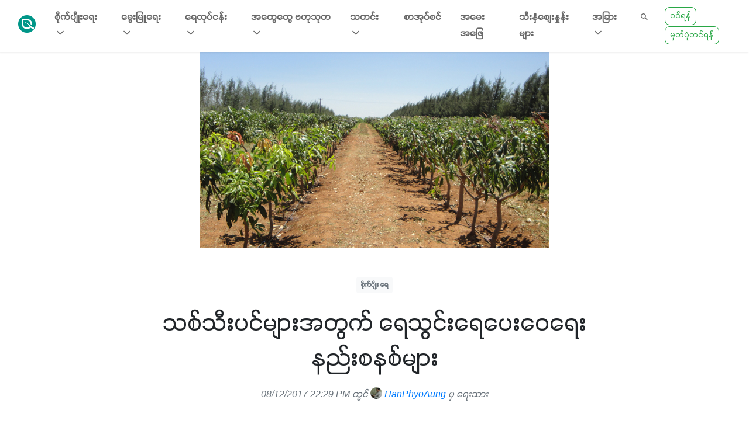

--- FILE ---
content_type: text/html; charset=UTF-8
request_url: https://greenwaymyanmar.com/posts/irrigation%20practices
body_size: 43140
content:
<!doctype html>
<html lang="en">
<head>
    <meta charset="utf-8"><script type="text/javascript">(window.NREUM||(NREUM={})).init={privacy:{cookies_enabled:false},ajax:{deny_list:[]},feature_flags:["soft_nav"]};(window.NREUM||(NREUM={})).loader_config={xpid:"Vg4EWVNSDRAGVFBXAQgFXlM=",licenseKey:"NRJS-228ad4cbc18f75d6dbb",applicationID:"601569287",browserID:"701480047"};;/*! For license information please see nr-loader-full-1.308.0.min.js.LICENSE.txt */
(()=>{var e,t,r={384:(e,t,r)=>{"use strict";r.d(t,{NT:()=>a,US:()=>u,Zm:()=>o,bQ:()=>d,dV:()=>c,pV:()=>l});var n=r(6154),i=r(1863),s=r(1910);const a={beacon:"bam.nr-data.net",errorBeacon:"bam.nr-data.net"};function o(){return n.gm.NREUM||(n.gm.NREUM={}),void 0===n.gm.newrelic&&(n.gm.newrelic=n.gm.NREUM),n.gm.NREUM}function c(){let e=o();return e.o||(e.o={ST:n.gm.setTimeout,SI:n.gm.setImmediate||n.gm.setInterval,CT:n.gm.clearTimeout,XHR:n.gm.XMLHttpRequest,REQ:n.gm.Request,EV:n.gm.Event,PR:n.gm.Promise,MO:n.gm.MutationObserver,FETCH:n.gm.fetch,WS:n.gm.WebSocket},(0,s.i)(...Object.values(e.o))),e}function d(e,t){let r=o();r.initializedAgents??={},t.initializedAt={ms:(0,i.t)(),date:new Date},r.initializedAgents[e]=t}function u(e,t){o()[e]=t}function l(){return function(){let e=o();const t=e.info||{};e.info={beacon:a.beacon,errorBeacon:a.errorBeacon,...t}}(),function(){let e=o();const t=e.init||{};e.init={...t}}(),c(),function(){let e=o();const t=e.loader_config||{};e.loader_config={...t}}(),o()}},782:(e,t,r)=>{"use strict";r.d(t,{T:()=>n});const n=r(860).K7.pageViewTiming},860:(e,t,r)=>{"use strict";r.d(t,{$J:()=>u,K7:()=>c,P3:()=>d,XX:()=>i,Yy:()=>o,df:()=>s,qY:()=>n,v4:()=>a});const n="events",i="jserrors",s="browser/blobs",a="rum",o="browser/logs",c={ajax:"ajax",genericEvents:"generic_events",jserrors:i,logging:"logging",metrics:"metrics",pageAction:"page_action",pageViewEvent:"page_view_event",pageViewTiming:"page_view_timing",sessionReplay:"session_replay",sessionTrace:"session_trace",softNav:"soft_navigations",spa:"spa"},d={[c.pageViewEvent]:1,[c.pageViewTiming]:2,[c.metrics]:3,[c.jserrors]:4,[c.spa]:5,[c.ajax]:6,[c.sessionTrace]:7,[c.softNav]:8,[c.sessionReplay]:9,[c.logging]:10,[c.genericEvents]:11},u={[c.pageViewEvent]:a,[c.pageViewTiming]:n,[c.ajax]:n,[c.spa]:n,[c.softNav]:n,[c.metrics]:i,[c.jserrors]:i,[c.sessionTrace]:s,[c.sessionReplay]:s,[c.logging]:o,[c.genericEvents]:"ins"}},944:(e,t,r)=>{"use strict";r.d(t,{R:()=>i});var n=r(3241);function i(e,t){"function"==typeof console.debug&&(console.debug("New Relic Warning: https://github.com/newrelic/newrelic-browser-agent/blob/main/docs/warning-codes.md#".concat(e),t),(0,n.W)({agentIdentifier:null,drained:null,type:"data",name:"warn",feature:"warn",data:{code:e,secondary:t}}))}},993:(e,t,r)=>{"use strict";r.d(t,{A$:()=>s,ET:()=>a,TZ:()=>o,p_:()=>i});var n=r(860);const i={ERROR:"ERROR",WARN:"WARN",INFO:"INFO",DEBUG:"DEBUG",TRACE:"TRACE"},s={OFF:0,ERROR:1,WARN:2,INFO:3,DEBUG:4,TRACE:5},a="log",o=n.K7.logging},1541:(e,t,r)=>{"use strict";r.d(t,{U:()=>i,f:()=>n});const n={MFE:"MFE",BA:"BA"};function i(e,t){if(2!==t?.harvestEndpointVersion)return{};const r=t.agentRef.runtime.appMetadata.agents[0].entityGuid;return e?{"source.id":e.id,"source.name":e.name,"source.type":e.type,"parent.id":e.parent?.id||r,"parent.type":e.parent?.type||n.BA}:{"entity.guid":r,appId:t.agentRef.info.applicationID}}},1687:(e,t,r)=>{"use strict";r.d(t,{Ak:()=>d,Ze:()=>h,x3:()=>u});var n=r(3241),i=r(7836),s=r(3606),a=r(860),o=r(2646);const c={};function d(e,t){const r={staged:!1,priority:a.P3[t]||0};l(e),c[e].get(t)||c[e].set(t,r)}function u(e,t){e&&c[e]&&(c[e].get(t)&&c[e].delete(t),p(e,t,!1),c[e].size&&f(e))}function l(e){if(!e)throw new Error("agentIdentifier required");c[e]||(c[e]=new Map)}function h(e="",t="feature",r=!1){if(l(e),!e||!c[e].get(t)||r)return p(e,t);c[e].get(t).staged=!0,f(e)}function f(e){const t=Array.from(c[e]);t.every(([e,t])=>t.staged)&&(t.sort((e,t)=>e[1].priority-t[1].priority),t.forEach(([t])=>{c[e].delete(t),p(e,t)}))}function p(e,t,r=!0){const a=e?i.ee.get(e):i.ee,c=s.i.handlers;if(!a.aborted&&a.backlog&&c){if((0,n.W)({agentIdentifier:e,type:"lifecycle",name:"drain",feature:t}),r){const e=a.backlog[t],r=c[t];if(r){for(let t=0;e&&t<e.length;++t)g(e[t],r);Object.entries(r).forEach(([e,t])=>{Object.values(t||{}).forEach(t=>{t[0]?.on&&t[0]?.context()instanceof o.y&&t[0].on(e,t[1])})})}}a.isolatedBacklog||delete c[t],a.backlog[t]=null,a.emit("drain-"+t,[])}}function g(e,t){var r=e[1];Object.values(t[r]||{}).forEach(t=>{var r=e[0];if(t[0]===r){var n=t[1],i=e[3],s=e[2];n.apply(i,s)}})}},1738:(e,t,r)=>{"use strict";r.d(t,{U:()=>f,Y:()=>h});var n=r(3241),i=r(9908),s=r(1863),a=r(944),o=r(5701),c=r(3969),d=r(8362),u=r(860),l=r(4261);function h(e,t,r,s){const h=s||r;!h||h[e]&&h[e]!==d.d.prototype[e]||(h[e]=function(){(0,i.p)(c.xV,["API/"+e+"/called"],void 0,u.K7.metrics,r.ee),(0,n.W)({agentIdentifier:r.agentIdentifier,drained:!!o.B?.[r.agentIdentifier],type:"data",name:"api",feature:l.Pl+e,data:{}});try{return t.apply(this,arguments)}catch(e){(0,a.R)(23,e)}})}function f(e,t,r,n,a){const o=e.info;null===r?delete o.jsAttributes[t]:o.jsAttributes[t]=r,(a||null===r)&&(0,i.p)(l.Pl+n,[(0,s.t)(),t,r],void 0,"session",e.ee)}},1741:(e,t,r)=>{"use strict";r.d(t,{W:()=>s});var n=r(944),i=r(4261);class s{#e(e,...t){if(this[e]!==s.prototype[e])return this[e](...t);(0,n.R)(35,e)}addPageAction(e,t){return this.#e(i.hG,e,t)}register(e){return this.#e(i.eY,e)}recordCustomEvent(e,t){return this.#e(i.fF,e,t)}setPageViewName(e,t){return this.#e(i.Fw,e,t)}setCustomAttribute(e,t,r){return this.#e(i.cD,e,t,r)}noticeError(e,t){return this.#e(i.o5,e,t)}setUserId(e,t=!1){return this.#e(i.Dl,e,t)}setApplicationVersion(e){return this.#e(i.nb,e)}setErrorHandler(e){return this.#e(i.bt,e)}addRelease(e,t){return this.#e(i.k6,e,t)}log(e,t){return this.#e(i.$9,e,t)}start(){return this.#e(i.d3)}finished(e){return this.#e(i.BL,e)}recordReplay(){return this.#e(i.CH)}pauseReplay(){return this.#e(i.Tb)}addToTrace(e){return this.#e(i.U2,e)}setCurrentRouteName(e){return this.#e(i.PA,e)}interaction(e){return this.#e(i.dT,e)}wrapLogger(e,t,r){return this.#e(i.Wb,e,t,r)}measure(e,t){return this.#e(i.V1,e,t)}consent(e){return this.#e(i.Pv,e)}}},1863:(e,t,r)=>{"use strict";function n(){return Math.floor(performance.now())}r.d(t,{t:()=>n})},1910:(e,t,r)=>{"use strict";r.d(t,{i:()=>s});var n=r(944);const i=new Map;function s(...e){return e.every(e=>{if(i.has(e))return i.get(e);const t="function"==typeof e?e.toString():"",r=t.includes("[native code]"),s=t.includes("nrWrapper");return r||s||(0,n.R)(64,e?.name||t),i.set(e,r),r})}},2555:(e,t,r)=>{"use strict";r.d(t,{D:()=>o,f:()=>a});var n=r(384),i=r(8122);const s={beacon:n.NT.beacon,errorBeacon:n.NT.errorBeacon,licenseKey:void 0,applicationID:void 0,sa:void 0,queueTime:void 0,applicationTime:void 0,ttGuid:void 0,user:void 0,account:void 0,product:void 0,extra:void 0,jsAttributes:{},userAttributes:void 0,atts:void 0,transactionName:void 0,tNamePlain:void 0};function a(e){try{return!!e.licenseKey&&!!e.errorBeacon&&!!e.applicationID}catch(e){return!1}}const o=e=>(0,i.a)(e,s)},2614:(e,t,r)=>{"use strict";r.d(t,{BB:()=>a,H3:()=>n,g:()=>d,iL:()=>c,tS:()=>o,uh:()=>i,wk:()=>s});const n="NRBA",i="SESSION",s=144e5,a=18e5,o={STARTED:"session-started",PAUSE:"session-pause",RESET:"session-reset",RESUME:"session-resume",UPDATE:"session-update"},c={SAME_TAB:"same-tab",CROSS_TAB:"cross-tab"},d={OFF:0,FULL:1,ERROR:2}},2646:(e,t,r)=>{"use strict";r.d(t,{y:()=>n});class n{constructor(e){this.contextId=e}}},2843:(e,t,r)=>{"use strict";r.d(t,{G:()=>s,u:()=>i});var n=r(3878);function i(e,t=!1,r,i){(0,n.DD)("visibilitychange",function(){if(t)return void("hidden"===document.visibilityState&&e());e(document.visibilityState)},r,i)}function s(e,t,r){(0,n.sp)("pagehide",e,t,r)}},3241:(e,t,r)=>{"use strict";r.d(t,{W:()=>s});var n=r(6154);const i="newrelic";function s(e={}){try{n.gm.dispatchEvent(new CustomEvent(i,{detail:e}))}catch(e){}}},3304:(e,t,r)=>{"use strict";r.d(t,{A:()=>s});var n=r(7836);const i=()=>{const e=new WeakSet;return(t,r)=>{if("object"==typeof r&&null!==r){if(e.has(r))return;e.add(r)}return r}};function s(e){try{return JSON.stringify(e,i())??""}catch(e){try{n.ee.emit("internal-error",[e])}catch(e){}return""}}},3333:(e,t,r)=>{"use strict";r.d(t,{$v:()=>u,TZ:()=>n,Xh:()=>c,Zp:()=>i,kd:()=>d,mq:()=>o,nf:()=>a,qN:()=>s});const n=r(860).K7.genericEvents,i=["auxclick","click","copy","keydown","paste","scrollend"],s=["focus","blur"],a=4,o=1e3,c=2e3,d=["PageAction","UserAction","BrowserPerformance"],u={RESOURCES:"experimental.resources",REGISTER:"register"}},3434:(e,t,r)=>{"use strict";r.d(t,{Jt:()=>s,YM:()=>d});var n=r(7836),i=r(5607);const s="nr@original:".concat(i.W),a=50;var o=Object.prototype.hasOwnProperty,c=!1;function d(e,t){return e||(e=n.ee),r.inPlace=function(e,t,n,i,s){n||(n="");const a="-"===n.charAt(0);for(let o=0;o<t.length;o++){const c=t[o],d=e[c];l(d)||(e[c]=r(d,a?c+n:n,i,c,s))}},r.flag=s,r;function r(t,r,n,c,d){return l(t)?t:(r||(r=""),nrWrapper[s]=t,function(e,t,r){if(Object.defineProperty&&Object.keys)try{return Object.keys(e).forEach(function(r){Object.defineProperty(t,r,{get:function(){return e[r]},set:function(t){return e[r]=t,t}})}),t}catch(e){u([e],r)}for(var n in e)o.call(e,n)&&(t[n]=e[n])}(t,nrWrapper,e),nrWrapper);function nrWrapper(){var s,o,l,h;let f;try{o=this,s=[...arguments],l="function"==typeof n?n(s,o):n||{}}catch(t){u([t,"",[s,o,c],l],e)}i(r+"start",[s,o,c],l,d);const p=performance.now();let g;try{return h=t.apply(o,s),g=performance.now(),h}catch(e){throw g=performance.now(),i(r+"err",[s,o,e],l,d),f=e,f}finally{const e=g-p,t={start:p,end:g,duration:e,isLongTask:e>=a,methodName:c,thrownError:f};t.isLongTask&&i("long-task",[t,o],l,d),i(r+"end",[s,o,h],l,d)}}}function i(r,n,i,s){if(!c||t){var a=c;c=!0;try{e.emit(r,n,i,t,s)}catch(t){u([t,r,n,i],e)}c=a}}}function u(e,t){t||(t=n.ee);try{t.emit("internal-error",e)}catch(e){}}function l(e){return!(e&&"function"==typeof e&&e.apply&&!e[s])}},3606:(e,t,r)=>{"use strict";r.d(t,{i:()=>s});var n=r(9908);s.on=a;var i=s.handlers={};function s(e,t,r,s){a(s||n.d,i,e,t,r)}function a(e,t,r,i,s){s||(s="feature"),e||(e=n.d);var a=t[s]=t[s]||{};(a[r]=a[r]||[]).push([e,i])}},3738:(e,t,r)=>{"use strict";r.d(t,{He:()=>i,Kp:()=>o,Lc:()=>d,Rz:()=>u,TZ:()=>n,bD:()=>s,d3:()=>a,jx:()=>l,sl:()=>h,uP:()=>c});const n=r(860).K7.sessionTrace,i="bstResource",s="resource",a="-start",o="-end",c="fn"+a,d="fn"+o,u="pushState",l=1e3,h=3e4},3785:(e,t,r)=>{"use strict";r.d(t,{R:()=>c,b:()=>d});var n=r(9908),i=r(1863),s=r(860),a=r(3969),o=r(993);function c(e,t,r={},c=o.p_.INFO,d=!0,u,l=(0,i.t)()){(0,n.p)(a.xV,["API/logging/".concat(c.toLowerCase(),"/called")],void 0,s.K7.metrics,e),(0,n.p)(o.ET,[l,t,r,c,d,u],void 0,s.K7.logging,e)}function d(e){return"string"==typeof e&&Object.values(o.p_).some(t=>t===e.toUpperCase().trim())}},3878:(e,t,r)=>{"use strict";function n(e,t){return{capture:e,passive:!1,signal:t}}function i(e,t,r=!1,i){window.addEventListener(e,t,n(r,i))}function s(e,t,r=!1,i){document.addEventListener(e,t,n(r,i))}r.d(t,{DD:()=>s,jT:()=>n,sp:()=>i})},3969:(e,t,r)=>{"use strict";r.d(t,{TZ:()=>n,XG:()=>o,rs:()=>i,xV:()=>a,z_:()=>s});const n=r(860).K7.metrics,i="sm",s="cm",a="storeSupportabilityMetrics",o="storeEventMetrics"},4234:(e,t,r)=>{"use strict";r.d(t,{W:()=>s});var n=r(7836),i=r(1687);class s{constructor(e,t){this.agentIdentifier=e,this.ee=n.ee.get(e),this.featureName=t,this.blocked=!1}deregisterDrain(){(0,i.x3)(this.agentIdentifier,this.featureName)}}},4261:(e,t,r)=>{"use strict";r.d(t,{$9:()=>d,BL:()=>o,CH:()=>f,Dl:()=>w,Fw:()=>y,PA:()=>m,Pl:()=>n,Pv:()=>T,Tb:()=>l,U2:()=>s,V1:()=>E,Wb:()=>x,bt:()=>b,cD:()=>v,d3:()=>R,dT:()=>c,eY:()=>p,fF:()=>h,hG:()=>i,k6:()=>a,nb:()=>g,o5:()=>u});const n="api-",i="addPageAction",s="addToTrace",a="addRelease",o="finished",c="interaction",d="log",u="noticeError",l="pauseReplay",h="recordCustomEvent",f="recordReplay",p="register",g="setApplicationVersion",m="setCurrentRouteName",v="setCustomAttribute",b="setErrorHandler",y="setPageViewName",w="setUserId",R="start",x="wrapLogger",E="measure",T="consent"},5205:(e,t,r)=>{"use strict";r.d(t,{j:()=>S});var n=r(384),i=r(1741);var s=r(2555),a=r(3333);const o=e=>{if(!e||"string"!=typeof e)return!1;try{document.createDocumentFragment().querySelector(e)}catch{return!1}return!0};var c=r(2614),d=r(944),u=r(8122);const l="[data-nr-mask]",h=e=>(0,u.a)(e,(()=>{const e={feature_flags:[],experimental:{allow_registered_children:!1,resources:!1},mask_selector:"*",block_selector:"[data-nr-block]",mask_input_options:{color:!1,date:!1,"datetime-local":!1,email:!1,month:!1,number:!1,range:!1,search:!1,tel:!1,text:!1,time:!1,url:!1,week:!1,textarea:!1,select:!1,password:!0}};return{ajax:{deny_list:void 0,block_internal:!0,enabled:!0,autoStart:!0},api:{get allow_registered_children(){return e.feature_flags.includes(a.$v.REGISTER)||e.experimental.allow_registered_children},set allow_registered_children(t){e.experimental.allow_registered_children=t},duplicate_registered_data:!1},browser_consent_mode:{enabled:!1},distributed_tracing:{enabled:void 0,exclude_newrelic_header:void 0,cors_use_newrelic_header:void 0,cors_use_tracecontext_headers:void 0,allowed_origins:void 0},get feature_flags(){return e.feature_flags},set feature_flags(t){e.feature_flags=t},generic_events:{enabled:!0,autoStart:!0},harvest:{interval:30},jserrors:{enabled:!0,autoStart:!0},logging:{enabled:!0,autoStart:!0},metrics:{enabled:!0,autoStart:!0},obfuscate:void 0,page_action:{enabled:!0},page_view_event:{enabled:!0,autoStart:!0},page_view_timing:{enabled:!0,autoStart:!0},performance:{capture_marks:!1,capture_measures:!1,capture_detail:!0,resources:{get enabled(){return e.feature_flags.includes(a.$v.RESOURCES)||e.experimental.resources},set enabled(t){e.experimental.resources=t},asset_types:[],first_party_domains:[],ignore_newrelic:!0}},privacy:{cookies_enabled:!0},proxy:{assets:void 0,beacon:void 0},session:{expiresMs:c.wk,inactiveMs:c.BB},session_replay:{autoStart:!0,enabled:!1,preload:!1,sampling_rate:10,error_sampling_rate:100,collect_fonts:!1,inline_images:!1,fix_stylesheets:!0,mask_all_inputs:!0,get mask_text_selector(){return e.mask_selector},set mask_text_selector(t){o(t)?e.mask_selector="".concat(t,",").concat(l):""===t||null===t?e.mask_selector=l:(0,d.R)(5,t)},get block_class(){return"nr-block"},get ignore_class(){return"nr-ignore"},get mask_text_class(){return"nr-mask"},get block_selector(){return e.block_selector},set block_selector(t){o(t)?e.block_selector+=",".concat(t):""!==t&&(0,d.R)(6,t)},get mask_input_options(){return e.mask_input_options},set mask_input_options(t){t&&"object"==typeof t?e.mask_input_options={...t,password:!0}:(0,d.R)(7,t)}},session_trace:{enabled:!0,autoStart:!0},soft_navigations:{enabled:!0,autoStart:!0},spa:{enabled:!0,autoStart:!0},ssl:void 0,user_actions:{enabled:!0,elementAttributes:["id","className","tagName","type"]}}})());var f=r(6154),p=r(9324);let g=0;const m={buildEnv:p.F3,distMethod:p.Xs,version:p.xv,originTime:f.WN},v={consented:!1},b={appMetadata:{},get consented(){return this.session?.state?.consent||v.consented},set consented(e){v.consented=e},customTransaction:void 0,denyList:void 0,disabled:!1,harvester:void 0,isolatedBacklog:!1,isRecording:!1,loaderType:void 0,maxBytes:3e4,obfuscator:void 0,onerror:void 0,ptid:void 0,releaseIds:{},session:void 0,timeKeeper:void 0,registeredEntities:[],jsAttributesMetadata:{bytes:0},get harvestCount(){return++g}},y=e=>{const t=(0,u.a)(e,b),r=Object.keys(m).reduce((e,t)=>(e[t]={value:m[t],writable:!1,configurable:!0,enumerable:!0},e),{});return Object.defineProperties(t,r)};var w=r(5701);const R=e=>{const t=e.startsWith("http");e+="/",r.p=t?e:"https://"+e};var x=r(7836),E=r(3241);const T={accountID:void 0,trustKey:void 0,agentID:void 0,licenseKey:void 0,applicationID:void 0,xpid:void 0},A=e=>(0,u.a)(e,T),_=new Set;function S(e,t={},r,a){let{init:o,info:c,loader_config:d,runtime:u={},exposed:l=!0}=t;if(!c){const e=(0,n.pV)();o=e.init,c=e.info,d=e.loader_config}e.init=h(o||{}),e.loader_config=A(d||{}),c.jsAttributes??={},f.bv&&(c.jsAttributes.isWorker=!0),e.info=(0,s.D)(c);const p=e.init,g=[c.beacon,c.errorBeacon];_.has(e.agentIdentifier)||(p.proxy.assets&&(R(p.proxy.assets),g.push(p.proxy.assets)),p.proxy.beacon&&g.push(p.proxy.beacon),e.beacons=[...g],function(e){const t=(0,n.pV)();Object.getOwnPropertyNames(i.W.prototype).forEach(r=>{const n=i.W.prototype[r];if("function"!=typeof n||"constructor"===n)return;let s=t[r];e[r]&&!1!==e.exposed&&"micro-agent"!==e.runtime?.loaderType&&(t[r]=(...t)=>{const n=e[r](...t);return s?s(...t):n})})}(e),(0,n.US)("activatedFeatures",w.B)),u.denyList=[...p.ajax.deny_list||[],...p.ajax.block_internal?g:[]],u.ptid=e.agentIdentifier,u.loaderType=r,e.runtime=y(u),_.has(e.agentIdentifier)||(e.ee=x.ee.get(e.agentIdentifier),e.exposed=l,(0,E.W)({agentIdentifier:e.agentIdentifier,drained:!!w.B?.[e.agentIdentifier],type:"lifecycle",name:"initialize",feature:void 0,data:e.config})),_.add(e.agentIdentifier)}},5270:(e,t,r)=>{"use strict";r.d(t,{Aw:()=>a,SR:()=>s,rF:()=>o});var n=r(384),i=r(7767);function s(e){return!!(0,n.dV)().o.MO&&(0,i.V)(e)&&!0===e?.session_trace.enabled}function a(e){return!0===e?.session_replay.preload&&s(e)}function o(e,t){try{if("string"==typeof t?.type){if("password"===t.type.toLowerCase())return"*".repeat(e?.length||0);if(void 0!==t?.dataset?.nrUnmask||t?.classList?.contains("nr-unmask"))return e}}catch(e){}return"string"==typeof e?e.replace(/[\S]/g,"*"):"*".repeat(e?.length||0)}},5289:(e,t,r)=>{"use strict";r.d(t,{GG:()=>a,Qr:()=>c,sB:()=>o});var n=r(3878),i=r(6389);function s(){return"undefined"==typeof document||"complete"===document.readyState}function a(e,t){if(s())return e();const r=(0,i.J)(e),a=setInterval(()=>{s()&&(clearInterval(a),r())},500);(0,n.sp)("load",r,t)}function o(e){if(s())return e();(0,n.DD)("DOMContentLoaded",e)}function c(e){if(s())return e();(0,n.sp)("popstate",e)}},5607:(e,t,r)=>{"use strict";r.d(t,{W:()=>n});const n=(0,r(9566).bz)()},5701:(e,t,r)=>{"use strict";r.d(t,{B:()=>s,t:()=>a});var n=r(3241);const i=new Set,s={};function a(e,t){const r=t.agentIdentifier;s[r]??={},e&&"object"==typeof e&&(i.has(r)||(t.ee.emit("rumresp",[e]),s[r]=e,i.add(r),(0,n.W)({agentIdentifier:r,loaded:!0,drained:!0,type:"lifecycle",name:"load",feature:void 0,data:e})))}},6154:(e,t,r)=>{"use strict";r.d(t,{OF:()=>d,RI:()=>i,WN:()=>h,bv:()=>s,eN:()=>f,gm:()=>a,lR:()=>l,m:()=>c,mw:()=>o,sb:()=>u});var n=r(1863);const i="undefined"!=typeof window&&!!window.document,s="undefined"!=typeof WorkerGlobalScope&&("undefined"!=typeof self&&self instanceof WorkerGlobalScope&&self.navigator instanceof WorkerNavigator||"undefined"!=typeof globalThis&&globalThis instanceof WorkerGlobalScope&&globalThis.navigator instanceof WorkerNavigator),a=i?window:"undefined"!=typeof WorkerGlobalScope&&("undefined"!=typeof self&&self instanceof WorkerGlobalScope&&self||"undefined"!=typeof globalThis&&globalThis instanceof WorkerGlobalScope&&globalThis),o=Boolean("hidden"===a?.document?.visibilityState),c=""+a?.location,d=/iPad|iPhone|iPod/.test(a.navigator?.userAgent),u=d&&"undefined"==typeof SharedWorker,l=(()=>{const e=a.navigator?.userAgent?.match(/Firefox[/\s](\d+\.\d+)/);return Array.isArray(e)&&e.length>=2?+e[1]:0})(),h=Date.now()-(0,n.t)(),f=()=>"undefined"!=typeof PerformanceNavigationTiming&&a?.performance?.getEntriesByType("navigation")?.[0]?.responseStart},6344:(e,t,r)=>{"use strict";r.d(t,{BB:()=>u,Qb:()=>l,TZ:()=>i,Ug:()=>a,Vh:()=>s,_s:()=>o,bc:()=>d,yP:()=>c});var n=r(2614);const i=r(860).K7.sessionReplay,s="errorDuringReplay",a=.12,o={DomContentLoaded:0,Load:1,FullSnapshot:2,IncrementalSnapshot:3,Meta:4,Custom:5},c={[n.g.ERROR]:15e3,[n.g.FULL]:3e5,[n.g.OFF]:0},d={RESET:{message:"Session was reset",sm:"Reset"},IMPORT:{message:"Recorder failed to import",sm:"Import"},TOO_MANY:{message:"429: Too Many Requests",sm:"Too-Many"},TOO_BIG:{message:"Payload was too large",sm:"Too-Big"},CROSS_TAB:{message:"Session Entity was set to OFF on another tab",sm:"Cross-Tab"},ENTITLEMENTS:{message:"Session Replay is not allowed and will not be started",sm:"Entitlement"}},u=5e3,l={API:"api",RESUME:"resume",SWITCH_TO_FULL:"switchToFull",INITIALIZE:"initialize",PRELOAD:"preload"}},6389:(e,t,r)=>{"use strict";function n(e,t=500,r={}){const n=r?.leading||!1;let i;return(...r)=>{n&&void 0===i&&(e.apply(this,r),i=setTimeout(()=>{i=clearTimeout(i)},t)),n||(clearTimeout(i),i=setTimeout(()=>{e.apply(this,r)},t))}}function i(e){let t=!1;return(...r)=>{t||(t=!0,e.apply(this,r))}}r.d(t,{J:()=>i,s:()=>n})},6630:(e,t,r)=>{"use strict";r.d(t,{T:()=>n});const n=r(860).K7.pageViewEvent},6774:(e,t,r)=>{"use strict";r.d(t,{T:()=>n});const n=r(860).K7.jserrors},7295:(e,t,r)=>{"use strict";r.d(t,{Xv:()=>a,gX:()=>i,iW:()=>s});var n=[];function i(e){if(!e||s(e))return!1;if(0===n.length)return!0;if("*"===n[0].hostname)return!1;for(var t=0;t<n.length;t++){var r=n[t];if(r.hostname.test(e.hostname)&&r.pathname.test(e.pathname))return!1}return!0}function s(e){return void 0===e.hostname}function a(e){if(n=[],e&&e.length)for(var t=0;t<e.length;t++){let r=e[t];if(!r)continue;if("*"===r)return void(n=[{hostname:"*"}]);0===r.indexOf("http://")?r=r.substring(7):0===r.indexOf("https://")&&(r=r.substring(8));const i=r.indexOf("/");let s,a;i>0?(s=r.substring(0,i),a=r.substring(i)):(s=r,a="*");let[c]=s.split(":");n.push({hostname:o(c),pathname:o(a,!0)})}}function o(e,t=!1){const r=e.replace(/[.+?^${}()|[\]\\]/g,e=>"\\"+e).replace(/\*/g,".*?");return new RegExp((t?"^":"")+r+"$")}},7485:(e,t,r)=>{"use strict";r.d(t,{D:()=>i});var n=r(6154);function i(e){if(0===(e||"").indexOf("data:"))return{protocol:"data"};try{const t=new URL(e,location.href),r={port:t.port,hostname:t.hostname,pathname:t.pathname,search:t.search,protocol:t.protocol.slice(0,t.protocol.indexOf(":")),sameOrigin:t.protocol===n.gm?.location?.protocol&&t.host===n.gm?.location?.host};return r.port&&""!==r.port||("http:"===t.protocol&&(r.port="80"),"https:"===t.protocol&&(r.port="443")),r.pathname&&""!==r.pathname?r.pathname.startsWith("/")||(r.pathname="/".concat(r.pathname)):r.pathname="/",r}catch(e){return{}}}},7699:(e,t,r)=>{"use strict";r.d(t,{It:()=>s,KC:()=>o,No:()=>i,qh:()=>a});var n=r(860);const i=16e3,s=1e6,a="SESSION_ERROR",o={[n.K7.logging]:!0,[n.K7.genericEvents]:!1,[n.K7.jserrors]:!1,[n.K7.ajax]:!1}},7767:(e,t,r)=>{"use strict";r.d(t,{V:()=>i});var n=r(6154);const i=e=>n.RI&&!0===e?.privacy.cookies_enabled},7836:(e,t,r)=>{"use strict";r.d(t,{P:()=>o,ee:()=>c});var n=r(384),i=r(8990),s=r(2646),a=r(5607);const o="nr@context:".concat(a.W),c=function e(t,r){var n={},a={},u={},l=!1;try{l=16===r.length&&d.initializedAgents?.[r]?.runtime.isolatedBacklog}catch(e){}var h={on:p,addEventListener:p,removeEventListener:function(e,t){var r=n[e];if(!r)return;for(var i=0;i<r.length;i++)r[i]===t&&r.splice(i,1)},emit:function(e,r,n,i,s){!1!==s&&(s=!0);if(c.aborted&&!i)return;t&&s&&t.emit(e,r,n);var o=f(n);g(e).forEach(e=>{e.apply(o,r)});var d=v()[a[e]];d&&d.push([h,e,r,o]);return o},get:m,listeners:g,context:f,buffer:function(e,t){const r=v();if(t=t||"feature",h.aborted)return;Object.entries(e||{}).forEach(([e,n])=>{a[n]=t,t in r||(r[t]=[])})},abort:function(){h._aborted=!0,Object.keys(h.backlog).forEach(e=>{delete h.backlog[e]})},isBuffering:function(e){return!!v()[a[e]]},debugId:r,backlog:l?{}:t&&"object"==typeof t.backlog?t.backlog:{},isolatedBacklog:l};return Object.defineProperty(h,"aborted",{get:()=>{let e=h._aborted||!1;return e||(t&&(e=t.aborted),e)}}),h;function f(e){return e&&e instanceof s.y?e:e?(0,i.I)(e,o,()=>new s.y(o)):new s.y(o)}function p(e,t){n[e]=g(e).concat(t)}function g(e){return n[e]||[]}function m(t){return u[t]=u[t]||e(h,t)}function v(){return h.backlog}}(void 0,"globalEE"),d=(0,n.Zm)();d.ee||(d.ee=c)},8122:(e,t,r)=>{"use strict";r.d(t,{a:()=>i});var n=r(944);function i(e,t){try{if(!e||"object"!=typeof e)return(0,n.R)(3);if(!t||"object"!=typeof t)return(0,n.R)(4);const r=Object.create(Object.getPrototypeOf(t),Object.getOwnPropertyDescriptors(t)),s=0===Object.keys(r).length?e:r;for(let a in s)if(void 0!==e[a])try{if(null===e[a]){r[a]=null;continue}Array.isArray(e[a])&&Array.isArray(t[a])?r[a]=Array.from(new Set([...e[a],...t[a]])):"object"==typeof e[a]&&"object"==typeof t[a]?r[a]=i(e[a],t[a]):r[a]=e[a]}catch(e){r[a]||(0,n.R)(1,e)}return r}catch(e){(0,n.R)(2,e)}}},8139:(e,t,r)=>{"use strict";r.d(t,{u:()=>h});var n=r(7836),i=r(3434),s=r(8990),a=r(6154);const o={},c=a.gm.XMLHttpRequest,d="addEventListener",u="removeEventListener",l="nr@wrapped:".concat(n.P);function h(e){var t=function(e){return(e||n.ee).get("events")}(e);if(o[t.debugId]++)return t;o[t.debugId]=1;var r=(0,i.YM)(t,!0);function h(e){r.inPlace(e,[d,u],"-",p)}function p(e,t){return e[1]}return"getPrototypeOf"in Object&&(a.RI&&f(document,h),c&&f(c.prototype,h),f(a.gm,h)),t.on(d+"-start",function(e,t){var n=e[1];if(null!==n&&("function"==typeof n||"object"==typeof n)&&"newrelic"!==e[0]){var i=(0,s.I)(n,l,function(){var e={object:function(){if("function"!=typeof n.handleEvent)return;return n.handleEvent.apply(n,arguments)},function:n}[typeof n];return e?r(e,"fn-",null,e.name||"anonymous"):n});this.wrapped=e[1]=i}}),t.on(u+"-start",function(e){e[1]=this.wrapped||e[1]}),t}function f(e,t,...r){let n=e;for(;"object"==typeof n&&!Object.prototype.hasOwnProperty.call(n,d);)n=Object.getPrototypeOf(n);n&&t(n,...r)}},8362:(e,t,r)=>{"use strict";r.d(t,{d:()=>s});var n=r(9566),i=r(1741);class s extends i.W{agentIdentifier=(0,n.LA)(16)}},8374:(e,t,r)=>{r.nc=(()=>{try{return document?.currentScript?.nonce}catch(e){}return""})()},8990:(e,t,r)=>{"use strict";r.d(t,{I:()=>i});var n=Object.prototype.hasOwnProperty;function i(e,t,r){if(n.call(e,t))return e[t];var i=r();if(Object.defineProperty&&Object.keys)try{return Object.defineProperty(e,t,{value:i,writable:!0,enumerable:!1}),i}catch(e){}return e[t]=i,i}},9119:(e,t,r)=>{"use strict";r.d(t,{L:()=>s});var n=/([^?#]*)[^#]*(#[^?]*|$).*/,i=/([^?#]*)().*/;function s(e,t){return e?e.replace(t?n:i,"$1$2"):e}},9300:(e,t,r)=>{"use strict";r.d(t,{T:()=>n});const n=r(860).K7.ajax},9324:(e,t,r)=>{"use strict";r.d(t,{AJ:()=>a,F3:()=>i,Xs:()=>s,Yq:()=>o,xv:()=>n});const n="1.308.0",i="PROD",s="CDN",a="@newrelic/rrweb",o="1.0.1"},9566:(e,t,r)=>{"use strict";r.d(t,{LA:()=>o,ZF:()=>c,bz:()=>a,el:()=>d});var n=r(6154);const i="xxxxxxxx-xxxx-4xxx-yxxx-xxxxxxxxxxxx";function s(e,t){return e?15&e[t]:16*Math.random()|0}function a(){const e=n.gm?.crypto||n.gm?.msCrypto;let t,r=0;return e&&e.getRandomValues&&(t=e.getRandomValues(new Uint8Array(30))),i.split("").map(e=>"x"===e?s(t,r++).toString(16):"y"===e?(3&s()|8).toString(16):e).join("")}function o(e){const t=n.gm?.crypto||n.gm?.msCrypto;let r,i=0;t&&t.getRandomValues&&(r=t.getRandomValues(new Uint8Array(e)));const a=[];for(var o=0;o<e;o++)a.push(s(r,i++).toString(16));return a.join("")}function c(){return o(16)}function d(){return o(32)}},9908:(e,t,r)=>{"use strict";r.d(t,{d:()=>n,p:()=>i});var n=r(7836).ee.get("handle");function i(e,t,r,i,s){s?(s.buffer([e],i),s.emit(e,t,r)):(n.buffer([e],i),n.emit(e,t,r))}}},n={};function i(e){var t=n[e];if(void 0!==t)return t.exports;var s=n[e]={exports:{}};return r[e](s,s.exports,i),s.exports}i.m=r,i.d=(e,t)=>{for(var r in t)i.o(t,r)&&!i.o(e,r)&&Object.defineProperty(e,r,{enumerable:!0,get:t[r]})},i.f={},i.e=e=>Promise.all(Object.keys(i.f).reduce((t,r)=>(i.f[r](e,t),t),[])),i.u=e=>({95:"nr-full-compressor",222:"nr-full-recorder",891:"nr-full"}[e]+"-1.308.0.min.js"),i.o=(e,t)=>Object.prototype.hasOwnProperty.call(e,t),e={},t="NRBA-1.308.0.PROD:",i.l=(r,n,s,a)=>{if(e[r])e[r].push(n);else{var o,c;if(void 0!==s)for(var d=document.getElementsByTagName("script"),u=0;u<d.length;u++){var l=d[u];if(l.getAttribute("src")==r||l.getAttribute("data-webpack")==t+s){o=l;break}}if(!o){c=!0;var h={891:"sha512-fcveNDcpRQS9OweGhN4uJe88Qmg+EVyH6j/wngwL2Le0m7LYyz7q+JDx7KBxsdDF4TaPVsSmHg12T3pHwdLa7w==",222:"sha512-O8ZzdvgB4fRyt7k2Qrr4STpR+tCA2mcQEig6/dP3rRy9uEx1CTKQ6cQ7Src0361y7xS434ua+zIPo265ZpjlEg==",95:"sha512-jDWejat/6/UDex/9XjYoPPmpMPuEvBCSuCg/0tnihjbn5bh9mP3An0NzFV9T5Tc+3kKhaXaZA8UIKPAanD2+Gw=="};(o=document.createElement("script")).charset="utf-8",i.nc&&o.setAttribute("nonce",i.nc),o.setAttribute("data-webpack",t+s),o.src=r,0!==o.src.indexOf(window.location.origin+"/")&&(o.crossOrigin="anonymous"),h[a]&&(o.integrity=h[a])}e[r]=[n];var f=(t,n)=>{o.onerror=o.onload=null,clearTimeout(p);var i=e[r];if(delete e[r],o.parentNode&&o.parentNode.removeChild(o),i&&i.forEach(e=>e(n)),t)return t(n)},p=setTimeout(f.bind(null,void 0,{type:"timeout",target:o}),12e4);o.onerror=f.bind(null,o.onerror),o.onload=f.bind(null,o.onload),c&&document.head.appendChild(o)}},i.r=e=>{"undefined"!=typeof Symbol&&Symbol.toStringTag&&Object.defineProperty(e,Symbol.toStringTag,{value:"Module"}),Object.defineProperty(e,"__esModule",{value:!0})},i.p="https://js-agent.newrelic.com/",(()=>{var e={85:0,959:0};i.f.j=(t,r)=>{var n=i.o(e,t)?e[t]:void 0;if(0!==n)if(n)r.push(n[2]);else{var s=new Promise((r,i)=>n=e[t]=[r,i]);r.push(n[2]=s);var a=i.p+i.u(t),o=new Error;i.l(a,r=>{if(i.o(e,t)&&(0!==(n=e[t])&&(e[t]=void 0),n)){var s=r&&("load"===r.type?"missing":r.type),a=r&&r.target&&r.target.src;o.message="Loading chunk "+t+" failed: ("+s+": "+a+")",o.name="ChunkLoadError",o.type=s,o.request=a,n[1](o)}},"chunk-"+t,t)}};var t=(t,r)=>{var n,s,[a,o,c]=r,d=0;if(a.some(t=>0!==e[t])){for(n in o)i.o(o,n)&&(i.m[n]=o[n]);if(c)c(i)}for(t&&t(r);d<a.length;d++)s=a[d],i.o(e,s)&&e[s]&&e[s][0](),e[s]=0},r=self["webpackChunk:NRBA-1.308.0.PROD"]=self["webpackChunk:NRBA-1.308.0.PROD"]||[];r.forEach(t.bind(null,0)),r.push=t.bind(null,r.push.bind(r))})(),(()=>{"use strict";i(8374);var e=i(8362),t=i(860);const r=Object.values(t.K7);var n=i(5205);var s=i(9908),a=i(1863),o=i(4261),c=i(1738);var d=i(1687),u=i(4234),l=i(5289),h=i(6154),f=i(944),p=i(5270),g=i(7767),m=i(6389),v=i(7699);class b extends u.W{constructor(e,t){super(e.agentIdentifier,t),this.agentRef=e,this.abortHandler=void 0,this.featAggregate=void 0,this.loadedSuccessfully=void 0,this.onAggregateImported=new Promise(e=>{this.loadedSuccessfully=e}),this.deferred=Promise.resolve(),!1===e.init[this.featureName].autoStart?this.deferred=new Promise((t,r)=>{this.ee.on("manual-start-all",(0,m.J)(()=>{(0,d.Ak)(e.agentIdentifier,this.featureName),t()}))}):(0,d.Ak)(e.agentIdentifier,t)}importAggregator(e,t,r={}){if(this.featAggregate)return;const n=async()=>{let n;await this.deferred;try{if((0,g.V)(e.init)){const{setupAgentSession:t}=await i.e(891).then(i.bind(i,8766));n=t(e)}}catch(e){(0,f.R)(20,e),this.ee.emit("internal-error",[e]),(0,s.p)(v.qh,[e],void 0,this.featureName,this.ee)}try{if(!this.#t(this.featureName,n,e.init))return(0,d.Ze)(this.agentIdentifier,this.featureName),void this.loadedSuccessfully(!1);const{Aggregate:i}=await t();this.featAggregate=new i(e,r),e.runtime.harvester.initializedAggregates.push(this.featAggregate),this.loadedSuccessfully(!0)}catch(e){(0,f.R)(34,e),this.abortHandler?.(),(0,d.Ze)(this.agentIdentifier,this.featureName,!0),this.loadedSuccessfully(!1),this.ee&&this.ee.abort()}};h.RI?(0,l.GG)(()=>n(),!0):n()}#t(e,r,n){if(this.blocked)return!1;switch(e){case t.K7.sessionReplay:return(0,p.SR)(n)&&!!r;case t.K7.sessionTrace:return!!r;default:return!0}}}var y=i(6630),w=i(2614),R=i(3241);class x extends b{static featureName=y.T;constructor(e){var t;super(e,y.T),this.setupInspectionEvents(e.agentIdentifier),t=e,(0,c.Y)(o.Fw,function(e,r){"string"==typeof e&&("/"!==e.charAt(0)&&(e="/"+e),t.runtime.customTransaction=(r||"http://custom.transaction")+e,(0,s.p)(o.Pl+o.Fw,[(0,a.t)()],void 0,void 0,t.ee))},t),this.importAggregator(e,()=>i.e(891).then(i.bind(i,3718)))}setupInspectionEvents(e){const t=(t,r)=>{t&&(0,R.W)({agentIdentifier:e,timeStamp:t.timeStamp,loaded:"complete"===t.target.readyState,type:"window",name:r,data:t.target.location+""})};(0,l.sB)(e=>{t(e,"DOMContentLoaded")}),(0,l.GG)(e=>{t(e,"load")}),(0,l.Qr)(e=>{t(e,"navigate")}),this.ee.on(w.tS.UPDATE,(t,r)=>{(0,R.W)({agentIdentifier:e,type:"lifecycle",name:"session",data:r})})}}var E=i(384);class T extends e.d{constructor(e){var t;(super(),h.gm)?(this.features={},(0,E.bQ)(this.agentIdentifier,this),this.desiredFeatures=new Set(e.features||[]),this.desiredFeatures.add(x),(0,n.j)(this,e,e.loaderType||"agent"),t=this,(0,c.Y)(o.cD,function(e,r,n=!1){if("string"==typeof e){if(["string","number","boolean"].includes(typeof r)||null===r)return(0,c.U)(t,e,r,o.cD,n);(0,f.R)(40,typeof r)}else(0,f.R)(39,typeof e)},t),function(e){(0,c.Y)(o.Dl,function(t,r=!1){if("string"!=typeof t&&null!==t)return void(0,f.R)(41,typeof t);const n=e.info.jsAttributes["enduser.id"];r&&null!=n&&n!==t?(0,s.p)(o.Pl+"setUserIdAndResetSession",[t],void 0,"session",e.ee):(0,c.U)(e,"enduser.id",t,o.Dl,!0)},e)}(this),function(e){(0,c.Y)(o.nb,function(t){if("string"==typeof t||null===t)return(0,c.U)(e,"application.version",t,o.nb,!1);(0,f.R)(42,typeof t)},e)}(this),function(e){(0,c.Y)(o.d3,function(){e.ee.emit("manual-start-all")},e)}(this),function(e){(0,c.Y)(o.Pv,function(t=!0){if("boolean"==typeof t){if((0,s.p)(o.Pl+o.Pv,[t],void 0,"session",e.ee),e.runtime.consented=t,t){const t=e.features.page_view_event;t.onAggregateImported.then(e=>{const r=t.featAggregate;e&&!r.sentRum&&r.sendRum()})}}else(0,f.R)(65,typeof t)},e)}(this),this.run()):(0,f.R)(21)}get config(){return{info:this.info,init:this.init,loader_config:this.loader_config,runtime:this.runtime}}get api(){return this}run(){try{const e=function(e){const t={};return r.forEach(r=>{t[r]=!!e[r]?.enabled}),t}(this.init),n=[...this.desiredFeatures];n.sort((e,r)=>t.P3[e.featureName]-t.P3[r.featureName]),n.forEach(r=>{if(!e[r.featureName]&&r.featureName!==t.K7.pageViewEvent)return;if(r.featureName===t.K7.spa)return void(0,f.R)(67);const n=function(e){switch(e){case t.K7.ajax:return[t.K7.jserrors];case t.K7.sessionTrace:return[t.K7.ajax,t.K7.pageViewEvent];case t.K7.sessionReplay:return[t.K7.sessionTrace];case t.K7.pageViewTiming:return[t.K7.pageViewEvent];default:return[]}}(r.featureName).filter(e=>!(e in this.features));n.length>0&&(0,f.R)(36,{targetFeature:r.featureName,missingDependencies:n}),this.features[r.featureName]=new r(this)})}catch(e){(0,f.R)(22,e);for(const e in this.features)this.features[e].abortHandler?.();const t=(0,E.Zm)();delete t.initializedAgents[this.agentIdentifier]?.features,delete this.sharedAggregator;return t.ee.get(this.agentIdentifier).abort(),!1}}}var A=i(2843),_=i(782);class S extends b{static featureName=_.T;constructor(e){super(e,_.T),h.RI&&((0,A.u)(()=>(0,s.p)("docHidden",[(0,a.t)()],void 0,_.T,this.ee),!0),(0,A.G)(()=>(0,s.p)("winPagehide",[(0,a.t)()],void 0,_.T,this.ee)),this.importAggregator(e,()=>i.e(891).then(i.bind(i,9018))))}}var O=i(3969);class I extends b{static featureName=O.TZ;constructor(e){super(e,O.TZ),h.RI&&document.addEventListener("securitypolicyviolation",e=>{(0,s.p)(O.xV,["Generic/CSPViolation/Detected"],void 0,this.featureName,this.ee)}),this.importAggregator(e,()=>i.e(891).then(i.bind(i,6555)))}}var P=i(6774),k=i(3878),N=i(3304);class D{constructor(e,t,r,n,i){this.name="UncaughtError",this.message="string"==typeof e?e:(0,N.A)(e),this.sourceURL=t,this.line=r,this.column=n,this.__newrelic=i}}function j(e){return M(e)?e:new D(void 0!==e?.message?e.message:e,e?.filename||e?.sourceURL,e?.lineno||e?.line,e?.colno||e?.col,e?.__newrelic,e?.cause)}function C(e){const t="Unhandled Promise Rejection: ";if(!e?.reason)return;if(M(e.reason)){try{e.reason.message.startsWith(t)||(e.reason.message=t+e.reason.message)}catch(e){}return j(e.reason)}const r=j(e.reason);return(r.message||"").startsWith(t)||(r.message=t+r.message),r}function L(e){if(e.error instanceof SyntaxError&&!/:\d+$/.test(e.error.stack?.trim())){const t=new D(e.message,e.filename,e.lineno,e.colno,e.error.__newrelic,e.cause);return t.name=SyntaxError.name,t}return M(e.error)?e.error:j(e)}function M(e){return e instanceof Error&&!!e.stack}function B(e,r,n,i,o=(0,a.t)()){"string"==typeof e&&(e=new Error(e)),(0,s.p)("err",[e,o,!1,r,n.runtime.isRecording,void 0,i],void 0,t.K7.jserrors,n.ee),(0,s.p)("uaErr",[],void 0,t.K7.genericEvents,n.ee)}var H=i(1541),K=i(993),W=i(3785);function U(e,{customAttributes:t={},level:r=K.p_.INFO}={},n,i,s=(0,a.t)()){(0,W.R)(n.ee,e,t,r,!1,i,s)}function F(e,r,n,i,c=(0,a.t)()){(0,s.p)(o.Pl+o.hG,[c,e,r,i],void 0,t.K7.genericEvents,n.ee)}function V(e,r,n,i,c=(0,a.t)()){const{start:d,end:u,customAttributes:l}=r||{},h={customAttributes:l||{}};if("object"!=typeof h.customAttributes||"string"!=typeof e||0===e.length)return void(0,f.R)(57);const p=(e,t)=>null==e?t:"number"==typeof e?e:e instanceof PerformanceMark?e.startTime:Number.NaN;if(h.start=p(d,0),h.end=p(u,c),Number.isNaN(h.start)||Number.isNaN(h.end))(0,f.R)(57);else{if(h.duration=h.end-h.start,!(h.duration<0))return(0,s.p)(o.Pl+o.V1,[h,e,i],void 0,t.K7.genericEvents,n.ee),h;(0,f.R)(58)}}function z(e,r={},n,i,c=(0,a.t)()){(0,s.p)(o.Pl+o.fF,[c,e,r,i],void 0,t.K7.genericEvents,n.ee)}function G(e){(0,c.Y)(o.eY,function(t){return Y(e,t)},e)}function Y(e,r,n){(0,f.R)(54,"newrelic.register"),r||={},r.type=H.f.MFE,r.licenseKey||=e.info.licenseKey,r.blocked=!1,r.parent=n||{},Array.isArray(r.tags)||(r.tags=[]);const i={};r.tags.forEach(e=>{"name"!==e&&"id"!==e&&(i["source.".concat(e)]=!0)}),r.isolated??=!0;let o=()=>{};const c=e.runtime.registeredEntities;if(!r.isolated){const e=c.find(({metadata:{target:{id:e}}})=>e===r.id&&!r.isolated);if(e)return e}const d=e=>{r.blocked=!0,o=e};function u(e){return"string"==typeof e&&!!e.trim()&&e.trim().length<501||"number"==typeof e}e.init.api.allow_registered_children||d((0,m.J)(()=>(0,f.R)(55))),u(r.id)&&u(r.name)||d((0,m.J)(()=>(0,f.R)(48,r)));const l={addPageAction:(t,n={})=>g(F,[t,{...i,...n},e],r),deregister:()=>{d((0,m.J)(()=>(0,f.R)(68)))},log:(t,n={})=>g(U,[t,{...n,customAttributes:{...i,...n.customAttributes||{}}},e],r),measure:(t,n={})=>g(V,[t,{...n,customAttributes:{...i,...n.customAttributes||{}}},e],r),noticeError:(t,n={})=>g(B,[t,{...i,...n},e],r),register:(t={})=>g(Y,[e,t],l.metadata.target),recordCustomEvent:(t,n={})=>g(z,[t,{...i,...n},e],r),setApplicationVersion:e=>p("application.version",e),setCustomAttribute:(e,t)=>p(e,t),setUserId:e=>p("enduser.id",e),metadata:{customAttributes:i,target:r}},h=()=>(r.blocked&&o(),r.blocked);h()||c.push(l);const p=(e,t)=>{h()||(i[e]=t)},g=(r,n,i)=>{if(h())return;const o=(0,a.t)();(0,s.p)(O.xV,["API/register/".concat(r.name,"/called")],void 0,t.K7.metrics,e.ee);try{if(e.init.api.duplicate_registered_data&&"register"!==r.name){let e=n;if(n[1]instanceof Object){const t={"child.id":i.id,"child.type":i.type};e="customAttributes"in n[1]?[n[0],{...n[1],customAttributes:{...n[1].customAttributes,...t}},...n.slice(2)]:[n[0],{...n[1],...t},...n.slice(2)]}r(...e,void 0,o)}return r(...n,i,o)}catch(e){(0,f.R)(50,e)}};return l}class q extends b{static featureName=P.T;constructor(e){var t;super(e,P.T),t=e,(0,c.Y)(o.o5,(e,r)=>B(e,r,t),t),function(e){(0,c.Y)(o.bt,function(t){e.runtime.onerror=t},e)}(e),function(e){let t=0;(0,c.Y)(o.k6,function(e,r){++t>10||(this.runtime.releaseIds[e.slice(-200)]=(""+r).slice(-200))},e)}(e),G(e);try{this.removeOnAbort=new AbortController}catch(e){}this.ee.on("internal-error",(t,r)=>{this.abortHandler&&(0,s.p)("ierr",[j(t),(0,a.t)(),!0,{},e.runtime.isRecording,r],void 0,this.featureName,this.ee)}),h.gm.addEventListener("unhandledrejection",t=>{this.abortHandler&&(0,s.p)("err",[C(t),(0,a.t)(),!1,{unhandledPromiseRejection:1},e.runtime.isRecording],void 0,this.featureName,this.ee)},(0,k.jT)(!1,this.removeOnAbort?.signal)),h.gm.addEventListener("error",t=>{this.abortHandler&&(0,s.p)("err",[L(t),(0,a.t)(),!1,{},e.runtime.isRecording],void 0,this.featureName,this.ee)},(0,k.jT)(!1,this.removeOnAbort?.signal)),this.abortHandler=this.#r,this.importAggregator(e,()=>i.e(891).then(i.bind(i,2176)))}#r(){this.removeOnAbort?.abort(),this.abortHandler=void 0}}var Z=i(8990);let X=1;function J(e){const t=typeof e;return!e||"object"!==t&&"function"!==t?-1:e===h.gm?0:(0,Z.I)(e,"nr@id",function(){return X++})}function Q(e){if("string"==typeof e&&e.length)return e.length;if("object"==typeof e){if("undefined"!=typeof ArrayBuffer&&e instanceof ArrayBuffer&&e.byteLength)return e.byteLength;if("undefined"!=typeof Blob&&e instanceof Blob&&e.size)return e.size;if(!("undefined"!=typeof FormData&&e instanceof FormData))try{return(0,N.A)(e).length}catch(e){return}}}var ee=i(8139),te=i(7836),re=i(3434);const ne={},ie=["open","send"];function se(e){var t=e||te.ee;const r=function(e){return(e||te.ee).get("xhr")}(t);if(void 0===h.gm.XMLHttpRequest)return r;if(ne[r.debugId]++)return r;ne[r.debugId]=1,(0,ee.u)(t);var n=(0,re.YM)(r),i=h.gm.XMLHttpRequest,s=h.gm.MutationObserver,a=h.gm.Promise,o=h.gm.setInterval,c="readystatechange",d=["onload","onerror","onabort","onloadstart","onloadend","onprogress","ontimeout"],u=[],l=h.gm.XMLHttpRequest=function(e){const t=new i(e),s=r.context(t);try{r.emit("new-xhr",[t],s),t.addEventListener(c,(a=s,function(){var e=this;e.readyState>3&&!a.resolved&&(a.resolved=!0,r.emit("xhr-resolved",[],e)),n.inPlace(e,d,"fn-",y)}),(0,k.jT)(!1))}catch(e){(0,f.R)(15,e);try{r.emit("internal-error",[e])}catch(e){}}var a;return t};function p(e,t){n.inPlace(t,["onreadystatechange"],"fn-",y)}if(function(e,t){for(var r in e)t[r]=e[r]}(i,l),l.prototype=i.prototype,n.inPlace(l.prototype,ie,"-xhr-",y),r.on("send-xhr-start",function(e,t){p(e,t),function(e){u.push(e),s&&(g?g.then(b):o?o(b):(m=-m,v.data=m))}(t)}),r.on("open-xhr-start",p),s){var g=a&&a.resolve();if(!o&&!a){var m=1,v=document.createTextNode(m);new s(b).observe(v,{characterData:!0})}}else t.on("fn-end",function(e){e[0]&&e[0].type===c||b()});function b(){for(var e=0;e<u.length;e++)p(0,u[e]);u.length&&(u=[])}function y(e,t){return t}return r}var ae="fetch-",oe=ae+"body-",ce=["arrayBuffer","blob","json","text","formData"],de=h.gm.Request,ue=h.gm.Response,le="prototype";const he={};function fe(e){const t=function(e){return(e||te.ee).get("fetch")}(e);if(!(de&&ue&&h.gm.fetch))return t;if(he[t.debugId]++)return t;function r(e,r,n){var i=e[r];"function"==typeof i&&(e[r]=function(){var e,r=[...arguments],s={};t.emit(n+"before-start",[r],s),s[te.P]&&s[te.P].dt&&(e=s[te.P].dt);var a=i.apply(this,r);return t.emit(n+"start",[r,e],a),a.then(function(e){return t.emit(n+"end",[null,e],a),e},function(e){throw t.emit(n+"end",[e],a),e})})}return he[t.debugId]=1,ce.forEach(e=>{r(de[le],e,oe),r(ue[le],e,oe)}),r(h.gm,"fetch",ae),t.on(ae+"end",function(e,r){var n=this;if(r){var i=r.headers.get("content-length");null!==i&&(n.rxSize=i),t.emit(ae+"done",[null,r],n)}else t.emit(ae+"done",[e],n)}),t}var pe=i(7485),ge=i(9566);class me{constructor(e){this.agentRef=e}generateTracePayload(e){const t=this.agentRef.loader_config;if(!this.shouldGenerateTrace(e)||!t)return null;var r=(t.accountID||"").toString()||null,n=(t.agentID||"").toString()||null,i=(t.trustKey||"").toString()||null;if(!r||!n)return null;var s=(0,ge.ZF)(),a=(0,ge.el)(),o=Date.now(),c={spanId:s,traceId:a,timestamp:o};return(e.sameOrigin||this.isAllowedOrigin(e)&&this.useTraceContextHeadersForCors())&&(c.traceContextParentHeader=this.generateTraceContextParentHeader(s,a),c.traceContextStateHeader=this.generateTraceContextStateHeader(s,o,r,n,i)),(e.sameOrigin&&!this.excludeNewrelicHeader()||!e.sameOrigin&&this.isAllowedOrigin(e)&&this.useNewrelicHeaderForCors())&&(c.newrelicHeader=this.generateTraceHeader(s,a,o,r,n,i)),c}generateTraceContextParentHeader(e,t){return"00-"+t+"-"+e+"-01"}generateTraceContextStateHeader(e,t,r,n,i){return i+"@nr=0-1-"+r+"-"+n+"-"+e+"----"+t}generateTraceHeader(e,t,r,n,i,s){if(!("function"==typeof h.gm?.btoa))return null;var a={v:[0,1],d:{ty:"Browser",ac:n,ap:i,id:e,tr:t,ti:r}};return s&&n!==s&&(a.d.tk=s),btoa((0,N.A)(a))}shouldGenerateTrace(e){return this.agentRef.init?.distributed_tracing?.enabled&&this.isAllowedOrigin(e)}isAllowedOrigin(e){var t=!1;const r=this.agentRef.init?.distributed_tracing;if(e.sameOrigin)t=!0;else if(r?.allowed_origins instanceof Array)for(var n=0;n<r.allowed_origins.length;n++){var i=(0,pe.D)(r.allowed_origins[n]);if(e.hostname===i.hostname&&e.protocol===i.protocol&&e.port===i.port){t=!0;break}}return t}excludeNewrelicHeader(){var e=this.agentRef.init?.distributed_tracing;return!!e&&!!e.exclude_newrelic_header}useNewrelicHeaderForCors(){var e=this.agentRef.init?.distributed_tracing;return!!e&&!1!==e.cors_use_newrelic_header}useTraceContextHeadersForCors(){var e=this.agentRef.init?.distributed_tracing;return!!e&&!!e.cors_use_tracecontext_headers}}var ve=i(9300),be=i(7295);function ye(e){return"string"==typeof e?e:e instanceof(0,E.dV)().o.REQ?e.url:h.gm?.URL&&e instanceof URL?e.href:void 0}var we=["load","error","abort","timeout"],Re=we.length,xe=(0,E.dV)().o.REQ,Ee=(0,E.dV)().o.XHR;const Te="X-NewRelic-App-Data";class Ae extends b{static featureName=ve.T;constructor(e){super(e,ve.T),this.dt=new me(e),this.handler=(e,t,r,n)=>(0,s.p)(e,t,r,n,this.ee);try{const e={xmlhttprequest:"xhr",fetch:"fetch",beacon:"beacon"};h.gm?.performance?.getEntriesByType("resource").forEach(r=>{if(r.initiatorType in e&&0!==r.responseStatus){const n={status:r.responseStatus},i={rxSize:r.transferSize,duration:Math.floor(r.duration),cbTime:0};_e(n,r.name),this.handler("xhr",[n,i,r.startTime,r.responseEnd,e[r.initiatorType]],void 0,t.K7.ajax)}})}catch(e){}fe(this.ee),se(this.ee),function(e,r,n,i){function o(e){var t=this;t.totalCbs=0,t.called=0,t.cbTime=0,t.end=E,t.ended=!1,t.xhrGuids={},t.lastSize=null,t.loadCaptureCalled=!1,t.params=this.params||{},t.metrics=this.metrics||{},t.latestLongtaskEnd=0,e.addEventListener("load",function(r){T(t,e)},(0,k.jT)(!1)),h.lR||e.addEventListener("progress",function(e){t.lastSize=e.loaded},(0,k.jT)(!1))}function c(e){this.params={method:e[0]},_e(this,e[1]),this.metrics={}}function d(t,r){e.loader_config.xpid&&this.sameOrigin&&r.setRequestHeader("X-NewRelic-ID",e.loader_config.xpid);var n=i.generateTracePayload(this.parsedOrigin);if(n){var s=!1;n.newrelicHeader&&(r.setRequestHeader("newrelic",n.newrelicHeader),s=!0),n.traceContextParentHeader&&(r.setRequestHeader("traceparent",n.traceContextParentHeader),n.traceContextStateHeader&&r.setRequestHeader("tracestate",n.traceContextStateHeader),s=!0),s&&(this.dt=n)}}function u(e,t){var n=this.metrics,i=e[0],s=this;if(n&&i){var o=Q(i);o&&(n.txSize=o)}this.startTime=(0,a.t)(),this.body=i,this.listener=function(e){try{"abort"!==e.type||s.loadCaptureCalled||(s.params.aborted=!0),("load"!==e.type||s.called===s.totalCbs&&(s.onloadCalled||"function"!=typeof t.onload)&&"function"==typeof s.end)&&s.end(t)}catch(e){try{r.emit("internal-error",[e])}catch(e){}}};for(var c=0;c<Re;c++)t.addEventListener(we[c],this.listener,(0,k.jT)(!1))}function l(e,t,r){this.cbTime+=e,t?this.onloadCalled=!0:this.called+=1,this.called!==this.totalCbs||!this.onloadCalled&&"function"==typeof r.onload||"function"!=typeof this.end||this.end(r)}function f(e,t){var r=""+J(e)+!!t;this.xhrGuids&&!this.xhrGuids[r]&&(this.xhrGuids[r]=!0,this.totalCbs+=1)}function p(e,t){var r=""+J(e)+!!t;this.xhrGuids&&this.xhrGuids[r]&&(delete this.xhrGuids[r],this.totalCbs-=1)}function g(){this.endTime=(0,a.t)()}function m(e,t){t instanceof Ee&&"load"===e[0]&&r.emit("xhr-load-added",[e[1],e[2]],t)}function v(e,t){t instanceof Ee&&"load"===e[0]&&r.emit("xhr-load-removed",[e[1],e[2]],t)}function b(e,t,r){t instanceof Ee&&("onload"===r&&(this.onload=!0),("load"===(e[0]&&e[0].type)||this.onload)&&(this.xhrCbStart=(0,a.t)()))}function y(e,t){this.xhrCbStart&&r.emit("xhr-cb-time",[(0,a.t)()-this.xhrCbStart,this.onload,t],t)}function w(e){var t,r=e[1]||{};if("string"==typeof e[0]?0===(t=e[0]).length&&h.RI&&(t=""+h.gm.location.href):e[0]&&e[0].url?t=e[0].url:h.gm?.URL&&e[0]&&e[0]instanceof URL?t=e[0].href:"function"==typeof e[0].toString&&(t=e[0].toString()),"string"==typeof t&&0!==t.length){t&&(this.parsedOrigin=(0,pe.D)(t),this.sameOrigin=this.parsedOrigin.sameOrigin);var n=i.generateTracePayload(this.parsedOrigin);if(n&&(n.newrelicHeader||n.traceContextParentHeader))if(e[0]&&e[0].headers)o(e[0].headers,n)&&(this.dt=n);else{var s={};for(var a in r)s[a]=r[a];s.headers=new Headers(r.headers||{}),o(s.headers,n)&&(this.dt=n),e.length>1?e[1]=s:e.push(s)}}function o(e,t){var r=!1;return t.newrelicHeader&&(e.set("newrelic",t.newrelicHeader),r=!0),t.traceContextParentHeader&&(e.set("traceparent",t.traceContextParentHeader),t.traceContextStateHeader&&e.set("tracestate",t.traceContextStateHeader),r=!0),r}}function R(e,t){this.params={},this.metrics={},this.startTime=(0,a.t)(),this.dt=t,e.length>=1&&(this.target=e[0]),e.length>=2&&(this.opts=e[1]);var r=this.opts||{},n=this.target;_e(this,ye(n));var i=(""+(n&&n instanceof xe&&n.method||r.method||"GET")).toUpperCase();this.params.method=i,this.body=r.body,this.txSize=Q(r.body)||0}function x(e,r){if(this.endTime=(0,a.t)(),this.params||(this.params={}),(0,be.iW)(this.params))return;let i;this.params.status=r?r.status:0,"string"==typeof this.rxSize&&this.rxSize.length>0&&(i=+this.rxSize);const s={txSize:this.txSize,rxSize:i,duration:(0,a.t)()-this.startTime};n("xhr",[this.params,s,this.startTime,this.endTime,"fetch"],this,t.K7.ajax)}function E(e){const r=this.params,i=this.metrics;if(!this.ended){this.ended=!0;for(let t=0;t<Re;t++)e.removeEventListener(we[t],this.listener,!1);r.aborted||(0,be.iW)(r)||(i.duration=(0,a.t)()-this.startTime,this.loadCaptureCalled||4!==e.readyState?null==r.status&&(r.status=0):T(this,e),i.cbTime=this.cbTime,n("xhr",[r,i,this.startTime,this.endTime,"xhr"],this,t.K7.ajax))}}function T(e,n){e.params.status=n.status;var i=function(e,t){var r=e.responseType;return"json"===r&&null!==t?t:"arraybuffer"===r||"blob"===r||"json"===r?Q(e.response):"text"===r||""===r||void 0===r?Q(e.responseText):void 0}(n,e.lastSize);if(i&&(e.metrics.rxSize=i),e.sameOrigin&&n.getAllResponseHeaders().indexOf(Te)>=0){var a=n.getResponseHeader(Te);a&&((0,s.p)(O.rs,["Ajax/CrossApplicationTracing/Header/Seen"],void 0,t.K7.metrics,r),e.params.cat=a.split(", ").pop())}e.loadCaptureCalled=!0}r.on("new-xhr",o),r.on("open-xhr-start",c),r.on("open-xhr-end",d),r.on("send-xhr-start",u),r.on("xhr-cb-time",l),r.on("xhr-load-added",f),r.on("xhr-load-removed",p),r.on("xhr-resolved",g),r.on("addEventListener-end",m),r.on("removeEventListener-end",v),r.on("fn-end",y),r.on("fetch-before-start",w),r.on("fetch-start",R),r.on("fn-start",b),r.on("fetch-done",x)}(e,this.ee,this.handler,this.dt),this.importAggregator(e,()=>i.e(891).then(i.bind(i,3845)))}}function _e(e,t){var r=(0,pe.D)(t),n=e.params||e;n.hostname=r.hostname,n.port=r.port,n.protocol=r.protocol,n.host=r.hostname+":"+r.port,n.pathname=r.pathname,e.parsedOrigin=r,e.sameOrigin=r.sameOrigin}const Se={},Oe=["pushState","replaceState"];function Ie(e){const t=function(e){return(e||te.ee).get("history")}(e);return!h.RI||Se[t.debugId]++||(Se[t.debugId]=1,(0,re.YM)(t).inPlace(window.history,Oe,"-")),t}var Pe=i(3738);function ke(e){(0,c.Y)(o.BL,function(r=Date.now()){const n=r-h.WN;n<0&&(0,f.R)(62,r),(0,s.p)(O.XG,[o.BL,{time:n}],void 0,t.K7.metrics,e.ee),e.addToTrace({name:o.BL,start:r,origin:"nr"}),(0,s.p)(o.Pl+o.hG,[n,o.BL],void 0,t.K7.genericEvents,e.ee)},e)}const{He:Ne,bD:De,d3:je,Kp:Ce,TZ:Le,Lc:Me,uP:Be,Rz:He}=Pe;class Ke extends b{static featureName=Le;constructor(e){var r;super(e,Le),r=e,(0,c.Y)(o.U2,function(e){if(!(e&&"object"==typeof e&&e.name&&e.start))return;const n={n:e.name,s:e.start-h.WN,e:(e.end||e.start)-h.WN,o:e.origin||"",t:"api"};n.s<0||n.e<0||n.e<n.s?(0,f.R)(61,{start:n.s,end:n.e}):(0,s.p)("bstApi",[n],void 0,t.K7.sessionTrace,r.ee)},r),ke(e);if(!(0,g.V)(e.init))return void this.deregisterDrain();const n=this.ee;let d;Ie(n),this.eventsEE=(0,ee.u)(n),this.eventsEE.on(Be,function(e,t){this.bstStart=(0,a.t)()}),this.eventsEE.on(Me,function(e,r){(0,s.p)("bst",[e[0],r,this.bstStart,(0,a.t)()],void 0,t.K7.sessionTrace,n)}),n.on(He+je,function(e){this.time=(0,a.t)(),this.startPath=location.pathname+location.hash}),n.on(He+Ce,function(e){(0,s.p)("bstHist",[location.pathname+location.hash,this.startPath,this.time],void 0,t.K7.sessionTrace,n)});try{d=new PerformanceObserver(e=>{const r=e.getEntries();(0,s.p)(Ne,[r],void 0,t.K7.sessionTrace,n)}),d.observe({type:De,buffered:!0})}catch(e){}this.importAggregator(e,()=>i.e(891).then(i.bind(i,6974)),{resourceObserver:d})}}var We=i(6344);class Ue extends b{static featureName=We.TZ;#n;recorder;constructor(e){var r;let n;super(e,We.TZ),r=e,(0,c.Y)(o.CH,function(){(0,s.p)(o.CH,[],void 0,t.K7.sessionReplay,r.ee)},r),function(e){(0,c.Y)(o.Tb,function(){(0,s.p)(o.Tb,[],void 0,t.K7.sessionReplay,e.ee)},e)}(e);try{n=JSON.parse(localStorage.getItem("".concat(w.H3,"_").concat(w.uh)))}catch(e){}(0,p.SR)(e.init)&&this.ee.on(o.CH,()=>this.#i()),this.#s(n)&&this.importRecorder().then(e=>{e.startRecording(We.Qb.PRELOAD,n?.sessionReplayMode)}),this.importAggregator(this.agentRef,()=>i.e(891).then(i.bind(i,6167)),this),this.ee.on("err",e=>{this.blocked||this.agentRef.runtime.isRecording&&(this.errorNoticed=!0,(0,s.p)(We.Vh,[e],void 0,this.featureName,this.ee))})}#s(e){return e&&(e.sessionReplayMode===w.g.FULL||e.sessionReplayMode===w.g.ERROR)||(0,p.Aw)(this.agentRef.init)}importRecorder(){return this.recorder?Promise.resolve(this.recorder):(this.#n??=Promise.all([i.e(891),i.e(222)]).then(i.bind(i,4866)).then(({Recorder:e})=>(this.recorder=new e(this),this.recorder)).catch(e=>{throw this.ee.emit("internal-error",[e]),this.blocked=!0,e}),this.#n)}#i(){this.blocked||(this.featAggregate?this.featAggregate.mode!==w.g.FULL&&this.featAggregate.initializeRecording(w.g.FULL,!0,We.Qb.API):this.importRecorder().then(()=>{this.recorder.startRecording(We.Qb.API,w.g.FULL)}))}}var Fe=i(3333),Ve=i(9119);const ze={},Ge=new Set;function Ye(e){return"string"==typeof e?{type:"string",size:(new TextEncoder).encode(e).length}:e instanceof ArrayBuffer?{type:"ArrayBuffer",size:e.byteLength}:e instanceof Blob?{type:"Blob",size:e.size}:e instanceof DataView?{type:"DataView",size:e.byteLength}:ArrayBuffer.isView(e)?{type:"TypedArray",size:e.byteLength}:{type:"unknown",size:0}}class qe{constructor(e,t){this.timestamp=(0,a.t)(),this.currentUrl=(0,Ve.L)(window.location.href),this.socketId=(0,ge.LA)(8),this.requestedUrl=(0,Ve.L)(e),this.requestedProtocols=Array.isArray(t)?t.join(","):t||"",this.openedAt=void 0,this.protocol=void 0,this.extensions=void 0,this.binaryType=void 0,this.messageOrigin=void 0,this.messageCount=0,this.messageBytes=0,this.messageBytesMin=0,this.messageBytesMax=0,this.messageTypes=void 0,this.sendCount=0,this.sendBytes=0,this.sendBytesMin=0,this.sendBytesMax=0,this.sendTypes=void 0,this.closedAt=void 0,this.closeCode=void 0,this.closeReason="unknown",this.closeWasClean=void 0,this.connectedDuration=0,this.hasErrors=void 0}}class Ze extends b{static featureName=Fe.TZ;constructor(e){super(e,Fe.TZ);const r=e.init.feature_flags.includes("websockets"),n=[e.init.page_action.enabled,e.init.performance.capture_marks,e.init.performance.capture_measures,e.init.performance.resources.enabled,e.init.user_actions.enabled,r];var d;let u,l;if(d=e,(0,c.Y)(o.hG,(e,t)=>F(e,t,d),d),function(e){(0,c.Y)(o.fF,(t,r)=>z(t,r,e),e)}(e),ke(e),G(e),function(e){(0,c.Y)(o.V1,(t,r)=>V(t,r,e),e)}(e),r&&(l=function(e){if(!(0,E.dV)().o.WS)return e;const t=e.get("websockets");if(ze[t.debugId]++)return t;ze[t.debugId]=1,(0,A.G)(()=>{const e=(0,a.t)();Ge.forEach(r=>{r.nrData.closedAt=e,r.nrData.closeCode=1001,r.nrData.closeReason="Page navigating away",r.nrData.closeWasClean=!1,r.nrData.openedAt&&(r.nrData.connectedDuration=e-r.nrData.openedAt),t.emit("ws",[r.nrData],r)})});class r extends WebSocket{static name="WebSocket";static toString(){return"function WebSocket() { [native code] }"}toString(){return"[object WebSocket]"}get[Symbol.toStringTag](){return r.name}#a(e){(e.__newrelic??={}).socketId=this.nrData.socketId,this.nrData.hasErrors??=!0}constructor(...e){super(...e),this.nrData=new qe(e[0],e[1]),this.addEventListener("open",()=>{this.nrData.openedAt=(0,a.t)(),["protocol","extensions","binaryType"].forEach(e=>{this.nrData[e]=this[e]}),Ge.add(this)}),this.addEventListener("message",e=>{const{type:t,size:r}=Ye(e.data);this.nrData.messageOrigin??=(0,Ve.L)(e.origin),this.nrData.messageCount++,this.nrData.messageBytes+=r,this.nrData.messageBytesMin=Math.min(this.nrData.messageBytesMin||1/0,r),this.nrData.messageBytesMax=Math.max(this.nrData.messageBytesMax,r),(this.nrData.messageTypes??"").includes(t)||(this.nrData.messageTypes=this.nrData.messageTypes?"".concat(this.nrData.messageTypes,",").concat(t):t)}),this.addEventListener("close",e=>{this.nrData.closedAt=(0,a.t)(),this.nrData.closeCode=e.code,e.reason&&(this.nrData.closeReason=e.reason),this.nrData.closeWasClean=e.wasClean,this.nrData.connectedDuration=this.nrData.closedAt-this.nrData.openedAt,Ge.delete(this),t.emit("ws",[this.nrData],this)})}addEventListener(e,t,...r){const n=this,i="function"==typeof t?function(...e){try{return t.apply(this,e)}catch(e){throw n.#a(e),e}}:t?.handleEvent?{handleEvent:function(...e){try{return t.handleEvent.apply(t,e)}catch(e){throw n.#a(e),e}}}:t;return super.addEventListener(e,i,...r)}send(e){if(this.readyState===WebSocket.OPEN){const{type:t,size:r}=Ye(e);this.nrData.sendCount++,this.nrData.sendBytes+=r,this.nrData.sendBytesMin=Math.min(this.nrData.sendBytesMin||1/0,r),this.nrData.sendBytesMax=Math.max(this.nrData.sendBytesMax,r),(this.nrData.sendTypes??"").includes(t)||(this.nrData.sendTypes=this.nrData.sendTypes?"".concat(this.nrData.sendTypes,",").concat(t):t)}try{return super.send(e)}catch(e){throw this.#a(e),e}}close(...e){try{super.close(...e)}catch(e){throw this.#a(e),e}}}return h.gm.WebSocket=r,t}(this.ee)),h.RI){if(fe(this.ee),se(this.ee),u=Ie(this.ee),e.init.user_actions.enabled){function f(t){const r=(0,pe.D)(t);return e.beacons.includes(r.hostname+":"+r.port)}function p(){u.emit("navChange")}Fe.Zp.forEach(e=>(0,k.sp)(e,e=>(0,s.p)("ua",[e],void 0,this.featureName,this.ee),!0)),Fe.qN.forEach(e=>{const t=(0,m.s)(e=>{(0,s.p)("ua",[e],void 0,this.featureName,this.ee)},500,{leading:!0});(0,k.sp)(e,t)}),h.gm.addEventListener("error",()=>{(0,s.p)("uaErr",[],void 0,t.K7.genericEvents,this.ee)},(0,k.jT)(!1,this.removeOnAbort?.signal)),this.ee.on("open-xhr-start",(e,r)=>{f(e[1])||r.addEventListener("readystatechange",()=>{2===r.readyState&&(0,s.p)("uaXhr",[],void 0,t.K7.genericEvents,this.ee)})}),this.ee.on("fetch-start",e=>{e.length>=1&&!f(ye(e[0]))&&(0,s.p)("uaXhr",[],void 0,t.K7.genericEvents,this.ee)}),u.on("pushState-end",p),u.on("replaceState-end",p),window.addEventListener("hashchange",p,(0,k.jT)(!0,this.removeOnAbort?.signal)),window.addEventListener("popstate",p,(0,k.jT)(!0,this.removeOnAbort?.signal))}if(e.init.performance.resources.enabled&&h.gm.PerformanceObserver?.supportedEntryTypes.includes("resource")){new PerformanceObserver(e=>{e.getEntries().forEach(e=>{(0,s.p)("browserPerformance.resource",[e],void 0,this.featureName,this.ee)})}).observe({type:"resource",buffered:!0})}}r&&l.on("ws",e=>{(0,s.p)("ws-complete",[e],void 0,this.featureName,this.ee)});try{this.removeOnAbort=new AbortController}catch(g){}this.abortHandler=()=>{this.removeOnAbort?.abort(),this.abortHandler=void 0},n.some(e=>e)?this.importAggregator(e,()=>i.e(891).then(i.bind(i,8019))):this.deregisterDrain()}}var Xe=i(2646);const $e=new Map;function Je(e,t,r,n,i=!0){if("object"!=typeof t||!t||"string"!=typeof r||!r||"function"!=typeof t[r])return(0,f.R)(29);const s=function(e){return(e||te.ee).get("logger")}(e),a=(0,re.YM)(s),o=new Xe.y(te.P);o.level=n.level,o.customAttributes=n.customAttributes,o.autoCaptured=i;const c=t[r]?.[re.Jt]||t[r];return $e.set(c,o),a.inPlace(t,[r],"wrap-logger-",()=>$e.get(c)),s}var Qe=i(1910);class et extends b{static featureName=K.TZ;constructor(e){var t;super(e,K.TZ),t=e,(0,c.Y)(o.$9,(e,r)=>U(e,r,t),t),function(e){(0,c.Y)(o.Wb,(t,r,{customAttributes:n={},level:i=K.p_.INFO}={})=>{Je(e.ee,t,r,{customAttributes:n,level:i},!1)},e)}(e),G(e);const r=this.ee;["log","error","warn","info","debug","trace"].forEach(e=>{(0,Qe.i)(h.gm.console[e]),Je(r,h.gm.console,e,{level:"log"===e?"info":e})}),this.ee.on("wrap-logger-end",function([e]){const{level:t,customAttributes:n,autoCaptured:i}=this;(0,W.R)(r,e,n,t,i)}),this.importAggregator(e,()=>i.e(891).then(i.bind(i,5288)))}}new T({features:[x,S,Ke,Ue,Ae,I,q,Ze,et],loaderType:"pro"})})()})();</script>
    <meta name="viewport" content="width=device-width, initial-scale=1, shrink-to-fit=no">
    <link rel="shortcut icon" href="/img/favicon.ico" type="image/png">
    
    <meta id="token" name="_token" content="82LkYtOgrh4hVmVXije4ZGbX06DmHzv43GuBbByQ">
    <link rel="stylesheet" href="https://stackpath.bootstrapcdn.com/bootstrap/4.1.3/css/bootstrap.min.css" integrity="sha384-MCw98/SFnGE8fJT3GXwEOngsV7Zt27NXFoaoApmYm81iuXoPkFOJwJ8ERdknLPMO" crossorigin="anonymous">

<link href="https://unpkg.com/ionicons@4.4.8/dist/css/ionicons.min.css" rel="stylesheet">
<link rel="stylesheet" type="text/css" href="https://cdnjs.cloudflare.com/ajax/libs/OwlCarousel2/2.3.4/assets/owl.carousel.min.css">
<link rel="stylesheet" href="https://greenwaymyanmar.com/frontend/css/style.css">
<link rel="stylesheet" type="text/css" href="https://cdnjs.cloudflare.com/ajax/libs/lightbox2/2.11.1/css/lightbox.min.css">        <title>အစိမ်းရောင်လမ်း - သစ်သီးပင်များအတွက် ရေသွင်းရေပေးဝေရေးနည်းစနစ်များ</title>
    <meta name="description" content="သစ်သီးပင်အများစု၏ ဖြစ်ထွန်းအောင်မြင်မှုသည် အပင်၏ ကြီးထွားမှုနှင့် အသီးများဖွံ့ဖြိုးမှုကာလအတွင်း ရေရရှိမှုပေါ် များစွာတည်မှီနေပါသည်။ သစ်သီးပင်များအား ရေပေးသွင်းရာတွင် Basin နည်းစနစ်၊ Ring နည်းစနစ်၊ Furrow နည်းစနစ်၊ Flood နည်းစနစ်၊ Drip နည်းစနစ်၊ Sprinkler နည်းစနစ် စသည်ဖြင့် အသုံးပြုလေ့ရှိကြပါသည်။ နည်းစနစ်တစ်ခုသည် နေရာတစ်ခုတွင် သင့်တော်နိုင်သော်လည်း အခြားတစ်နေရာတွင် သင့်တော်ချင်မှ သင့်တော်ပေလိမ့်မည်။ နည်းစနစ်တိုင်းတွင် အားနည်းချက်၊ အားသာချက်များရှိပါသည်။ ထို့ကြောင့် မိမိစိုက်ပျိုးမည့်သစ်သီးခြံအတွက် သင့်တော်မှန်ကန်သော နည်းစနစ်ကိုရွေးချယ် အသုံးပြုရန် လွန်စွာမှ အရေးကြီးပါသည်။">



<meta name="keywords" content="greenway, agriculture, green, myanmar, myanmar green, livestock, greenwaymyanmar.org, mmgreenovator, greenovator, စိုက္ပ်ိဳးေရး, ေမြးျမဴေရး, ေတာင္သူ, လယ္သမား, ကုန္စည္ဒိုင္, ေတာင္သူလယ္သမား, စိုက္ပ်ိဳးေရးပညာရွင္, ေမြးျမဴေရးပညာရွင္, သီးႏွံေစ်းႏွဳန္း, သီးႏွံ, အစိမ္းေရာင္လမ္း, စိုက်ပျိုးရေး, မွေးမြူရေး, တောင်သူ, လယ်သမား, ကုန်စည်ဒိုင်, တောင်သူလယ်သမား, စိုက်ပျိုးရေးပညာရှင်, မွေးမြူရေးပညာရှင်, သီးနှံဈေးနှုန်း, သီးနှံ, အစိမ်းရောင်လမ်း, ငါး, နွား, စိုက်ပျိုးရေ,ရေသွင်းစနစ်များ,ရေအစက်ချစနစ်,ရေပေးရေသွင်းစနစ်များ,စိုက်ပျိုး ရေ,HanPhyoAung">


<meta name="propeller" content="2fe7a9e3f879bd45bb37e85200060efb">







<meta property="og:site_name" content="GreenWay Myanmar" />
<meta property="og:type" content="website" />

<meta property="og:title" content="သစ်သီးပင်များအတွက် ရေသွင်းရေပေးဝေရေးနည်းစနစ်များ" />
<meta property="og:description" content="သစ်သီးပင်အများစု၏ ဖြစ်ထွန်းအောင်မြင်မှုသည် အပင်၏ ကြီးထွားမှုနှင့် အသီးများဖွံ့ဖြိုးမှုကာလအတွင်း ရေရရှိမှုပေါ် များစွာတည်မှီနေပါသည်။ သစ်သီးပင်များအား ရေပေးသွင်းရာတွင် Basin နည်းစနစ်၊ Ring နည်းစနစ်၊ Furrow နည်းစနစ်၊ Flood နည်းစနစ်၊ Drip နည်းစနစ်၊ Sprinkler နည်းစနစ် စသည်ဖြင့် အသုံးပြုလေ့ရှိကြပါသည်။ နည်းစနစ်တစ်ခုသည် နေရာတစ်ခုတွင် သင့်တော်နိုင်သော်လည်း အခြားတစ်နေရာတွင် သင့်တော်ချင်မှ သင့်တော်ပေလိမ့်မည်။ နည်းစနစ်တိုင်းတွင် အားနည်းချက်၊ အားသာချက်များရှိပါသည်။ ထို့ကြောင့် မိမိစိုက်ပျိုးမည့်သစ်သီးခြံအတွက် သင့်တော်မှန်ကန်သော နည်းစနစ်ကိုရွေးချယ် အသုံးပြုရန် လွန်စွာမှ အရေးကြီးပါသည်။" />
<meta property="og:url" content="https://greenwaymyanmar.com/posts/irrigation practices" />
<meta property="og:image" content="https://greenwaymyanmar.com/uploads/post_covers/4c4c3523282e90e3a897a1b74c2ea409.jpg" />

<!-- Global site tag (gtag.js) - Google Analytics -->

    <script async src="https://pagead2.googlesyndication.com/pagead/js/adsbygoogle.js?client=ca-pub-2941236067096239"
     crossorigin="anonymous"></script>
</head>
<body>
    <nav class="site-nav navbar navbar-light navbar-expand-lg sticky-top">
    <div class="container-fluid">
        <a class="navbar-brand" href="/">
            <img src="https://greenwaymyanmar.com/frontend/img/logo.png" width="30" height="30" alt="Greenway">
        </a>
        <div class="collapse navbar-collapse" id="navbarSupportedContent">
            <ul class="navbar-nav mr-auto">
                
                                    <li
                        class="nav-item dropdown ">
                        <a class="nav-link dropdown-toggle" href="#" id="navbarDropdown" role="button"
                            data-toggle="dropdown" aria-haspopup="true" aria-expanded="false">စိုက်ပျိုးရေး
                            <i data-feather="chevron-down"></i></a>

                        <div class="dropdown-menu" aria-labelledby="navbarDropdown">
                                                            <a class="dropdown-item"
                                    href="https://greenwaymyanmar.com/categories/%E1%80%99%E1%80%BC%E1%80%B1%E1%80%86%E1%80%AE%E1%80%9C%E1%80%BD%E1%80%BE%E1%80%AC">မြေဆီလွှာ
                                </a>
                                                            <a class="dropdown-item"
                                    href="https://greenwaymyanmar.com/categories/%E1%80%A1%E1%80%95%E1%80%84%E1%80%BA%E1%80%A1%E1%80%AC%E1%80%9F%E1%80%AC%E1%80%9B">အပင်အာဟာရ
                                </a>
                                                            <a class="dropdown-item"
                                    href="https://greenwaymyanmar.com/categories/%E1%80%85%E1%80%AD%E1%80%AF%E1%80%80%E1%80%BA%E1%80%95%E1%80%BB%E1%80%AD%E1%80%AF%E1%80%B8%E1%80%94%E1%80%8A%E1%80%BA%E1%80%B8">စိုက်ပျိုးနည်း
                                </a>
                                                            <a class="dropdown-item"
                                    href="https://greenwaymyanmar.com/categories/%E1%80%95%E1%80%AD%E1%80%AF%E1%80%B8%E1%80%99%E1%80%BD%E1%80%BE%E1%80%AC%E1%80%B8%E1%80%9B%E1%80%B1%E1%80%AC%E1%80%82%E1%80%AB">ပိုးမွှားရောဂါ
                                </a>
                                                            <a class="dropdown-item"
                                    href="https://greenwaymyanmar.com/categories/%E1%80%85%E1%80%AD%E1%80%AF%E1%80%80%E1%80%BA%E1%80%95%E1%80%BB%E1%80%AD%E1%80%AF%E1%80%B8%E1%80%85%E1%80%AE%E1%80%B8%E1%80%95%E1%80%BD%E1%80%AC%E1%80%B8">စိုက်ပျိုးစီးပွား
                                </a>
                                                            <a class="dropdown-item"
                                    href="https://greenwaymyanmar.com/categories/%E1%80%81%E1%80%B1%E1%80%90%E1%80%BA%E1%80%9E%E1%80%85%E1%80%BA%E1%80%85%E1%80%AD%E1%80%AF%E1%80%80%E1%80%BA%E1%80%95%E1%80%BB%E1%80%AD%E1%80%AF%E1%80%B8%E1%80%9B%E1%80%B1%E1%80%B8">ခေတ်သစ်စိုက်ပျိုးရေး
                                </a>
                                                            <a class="dropdown-item"
                                    href="https://greenwaymyanmar.com/categories/%E1%80%9B%E1%80%AD%E1%80%90%E1%80%BA%E1%80%9E%E1%80%AD%E1%80%99%E1%80%BA%E1%80%B8%E1%80%81%E1%80%BB%E1%80%AD%E1%80%94%E1%80%BA%E1%80%9C%E1%80%BD%E1%80%94%E1%80%BA%E1%80%94%E1%80%8A%E1%80%BA%E1%80%B8%E1%80%95%E1%80%8A%E1%80%AC">ရိတ်သိမ်းချိန်လွန်နည်းပညာ
                                </a>
                                                            <a class="dropdown-item"
                                    href="https://greenwaymyanmar.com/categories/%E1%80%90%E1%80%94%E1%80%BA%E1%80%98%E1%80%AD%E1%80%AF%E1%80%B8%E1%80%99%E1%80%BC%E1%80%BE%E1%80%84%E1%80%B7%E1%80%BA%E1%80%91%E1%80%AF%E1%80%90%E1%80%BA%E1%80%80%E1%80%AF%E1%80%94%E1%80%BA">တန်ဘိုးမြှင့်ထုတ်ကုန်
                                </a>
                                                            <a class="dropdown-item"
                                    href="https://greenwaymyanmar.com/categories/%E1%80%85%E1%80%AD%E1%80%AF%E1%80%80%E1%80%BA%E1%80%95%E1%80%BB%E1%80%AD%E1%80%AF%E1%80%B8%20%E1%80%9B%E1%80%B1">စိုက်ပျိုး ရေ
                                </a>
                                                            <a class="dropdown-item"
                                    href="https://greenwaymyanmar.com/categories/%E1%80%85%E1%80%AD%E1%80%AF%E1%80%80%E1%80%BA%E1%80%95%E1%80%BB%E1%80%AD%E1%80%AF%E1%80%B8%20%E1%80%97%E1%80%9F%E1%80%AF%E1%80%9E%E1%80%AF%E1%80%90">စိုက်ပျိုး ဗဟုသုတ
                                </a>
                                                            <a class="dropdown-item"
                                    href="https://greenwaymyanmar.com/categories/farm_mechanism">လယ်ယာသုံးစက်ပစ္စည်း
                                </a>
                                                                                </div>
                    </li>
                                    <li
                        class="nav-item dropdown ">
                        <a class="nav-link dropdown-toggle" href="#" id="navbarDropdown" role="button"
                            data-toggle="dropdown" aria-haspopup="true" aria-expanded="false">မွေးမြူရေး
                            <i data-feather="chevron-down"></i></a>

                        <div class="dropdown-menu" aria-labelledby="navbarDropdown">
                                                            <a class="dropdown-item"
                                    href="https://greenwaymyanmar.com/categories/animal-nutriton">အာဟာရဗေဒ
                                </a>
                                                            <a class="dropdown-item"
                                    href="https://greenwaymyanmar.com/categories/breeding">မျိုးပွားခြင်း
                                </a>
                                                            <a class="dropdown-item"
                                    href="https://greenwaymyanmar.com/categories/newborn-care">တိရစ္ဆာန်ငယ်ပြုစုစောင့်ရှောက်ခြင်း
                                </a>
                                                            <a class="dropdown-item"
                                    href="https://greenwaymyanmar.com/categories/livestock_knowledge">မွေးမြူနည်း
                                </a>
                                                            <a class="dropdown-item"
                                    href="https://greenwaymyanmar.com/categories/livestock_recording">ခြံမှတ်တမ်း
                                </a>
                                                            <a class="dropdown-item"
                                    href="https://greenwaymyanmar.com/categories/animal-health">ကျန်းမာရေး
                                </a>
                                                            <a class="dropdown-item"
                                    href="https://greenwaymyanmar.com/categories/biosecurity">ဇီဝလုံခြုံရေး
                                </a>
                                                            <a class="dropdown-item"
                                    href="https://greenwaymyanmar.com/categories/farm-management">ခြံစီမံခန့်ခွဲမှု
                                </a>
                                                                                </div>
                    </li>
                                    <li
                        class="nav-item dropdown ">
                        <a class="nav-link dropdown-toggle" href="#" id="navbarDropdown" role="button"
                            data-toggle="dropdown" aria-haspopup="true" aria-expanded="false">ရေလုပ်ငန်း
                            <i data-feather="chevron-down"></i></a>

                        <div class="dropdown-menu" aria-labelledby="navbarDropdown">
                                                            <a class="dropdown-item"
                                    href="https://greenwaymyanmar.com/categories/%E1%80%84%E1%80%AB%E1%80%B8%E1%80%99%E1%80%BD%E1%80%B1%E1%80%B8%E1%80%99%E1%80%BC%E1%80%B0%E1%80%81%E1%80%BC%E1%80%84%E1%80%BA%E1%80%B8">ဇီဝလုံခြုံမှုစနစ်
                                </a>
                                                            <a class="dropdown-item"
                                    href="https://greenwaymyanmar.com/categories/aqua_pathology">ရောဂါဗေဒ
                                </a>
                                                            <a class="dropdown-item"
                                    href="https://greenwaymyanmar.com/categories/site_preparation">ကန်နေရာနှင့် တူးဖော်ခြင်း
                                </a>
                                                            <a class="dropdown-item"
                                    href="https://greenwaymyanmar.com/categories/pond_preparation">မွေးမြူကန်ပြင်ဆင်ခြင်း
                                </a>
                                                            <a class="dropdown-item"
                                    href="https://greenwaymyanmar.com/categories/nurture_aquaseed">သားပေါက်ပြုစုခြင်း
                                </a>
                                                            <a class="dropdown-item"
                                    href="https://greenwaymyanmar.com/categories/aqua_stocking">သားပေါက်ထည့်သွင်းခြင်း
                                </a>
                                                            <a class="dropdown-item"
                                    href="https://greenwaymyanmar.com/categories/aqua_feeding">အစာကျွေးခြင်း
                                </a>
                                                            <a class="dropdown-item"
                                    href="https://greenwaymyanmar.com/categories/aquaculture">မွေးမြူနည်း
                                </a>
                                                                                </div>
                    </li>
                                    <li
                        class="nav-item dropdown ">
                        <a class="nav-link dropdown-toggle" href="#" id="navbarDropdown" role="button"
                            data-toggle="dropdown" aria-haspopup="true" aria-expanded="false">အထွေထွေ ဗဟုသုတ
                            <i data-feather="chevron-down"></i></a>

                        <div class="dropdown-menu" aria-labelledby="navbarDropdown">
                                                            <a class="dropdown-item"
                                    href="https://greenwaymyanmar.com/categories/%E1%80%80%E1%80%BB%E1%80%94%E1%80%BA%E1%80%B8%E1%80%99%E1%80%AC%E1%80%9B%E1%80%B1%E1%80%B8">အာဟာရနှင့် ကျန်းမာရေး
                                </a>
                                                            <a class="dropdown-item"
                                    href="https://greenwaymyanmar.com/categories/%E1%80%95%E1%80%90%E1%80%BA%E1%80%9D%E1%80%94%E1%80%BA%E1%80%B8%E1%80%80%E1%80%BB%E1%80%84%E1%80%BA%E1%80%86%E1%80%AD%E1%80%AF%E1%80%84%E1%80%BA%E1%80%9B%E1%80%AC">ပတ်ဝန်းကျင်ဆိုင်ရာ
                                </a>
                                                            <a class="dropdown-item"
                                    href="https://greenwaymyanmar.com/categories/%E1%80%A1%E1%80%90%E1%80%BD%E1%80%B1%E1%80%B8%E1%80%A1%E1%80%99%E1%80%BC%E1%80%84%E1%80%BA%E1%80%86%E1%80%B1%E1%80%AC%E1%80%84%E1%80%BA%E1%80%B8%E1%80%95%E1%80%AB%E1%80%B8">အတွေးအမြင်ဆောင်းပါး
                                </a>
                                                            <a class="dropdown-item"
                                    href="https://greenwaymyanmar.com/categories/%E1%80%85%E1%80%AD%E1%80%AF%E1%80%80%E1%80%BA%E1%80%95%E1%80%BB%E1%80%AD%E1%80%AF%E1%80%B8%E1%80%9B%E1%80%B1%E1%80%B8%E1%80%A5%E1%80%95%E1%80%92%E1%80%B1%E1%80%99%E1%80%BB%E1%80%AC%E1%80%B8">စိုက်ပျိုးရေး ဥပဒေများ
                                </a>
                                                            <a class="dropdown-item"
                                    href="https://greenwaymyanmar.com/categories/%E1%80%99%E1%80%BD%E1%80%B1%E1%80%B8%E1%80%99%E1%80%BC%E1%80%B0%E1%80%9B%E1%80%B1%E1%80%B8%E1%80%86%E1%80%B1%E1%80%AC%E1%80%84%E1%80%BA%E1%80%B8%E1%80%95%E1%80%AB%E1%80%B8%E1%80%99%E1%80%BB%E1%80%AC%E1%80%B8">မွေးမြူရေး ဆောင်းပါးများ
                                </a>
                                                            <a class="dropdown-item"
                                    href="https://greenwaymyanmar.com/categories/financial-literacy">ငွေကြေးစီမံခန့်ခွဲမှု
                                </a>
                                                            <a class="dropdown-item"
                                    href="https://greenwaymyanmar.com/categories/%E1%80%80%E1%80%AF%E1%80%94%E1%80%BA%E1%80%9E%E1%80%BD%E1%80%9A%E1%80%BA%E1%80%9E%E1%80%AF%E1%80%90">ကုန်သွယ်သုတ
                                </a>
                                                            <a class="dropdown-item"
                                    href="https://greenwaymyanmar.com/categories/%E1%80%A1%E1%80%91%E1%80%BD%E1%80%B1%E1%80%91%E1%80%BD%E1%80%B1">အထွေထွေ
                                </a>
                                                            <a class="dropdown-item"
                                    href="https://greenwaymyanmar.com/categories/ecosystem">ဂေဟစနစ်
                                </a>
                                                            <a class="dropdown-item"
                                    href="https://greenwaymyanmar.com/categories/analog_forestry">သစ်တောပုံတူ စိုက်ခင်းတည်ထောင်ခြင်း
                                </a>
                                                                                </div>
                    </li>
                                    <li
                        class="nav-item dropdown ">
                        <a class="nav-link dropdown-toggle" href="#" id="navbarDropdown" role="button"
                            data-toggle="dropdown" aria-haspopup="true" aria-expanded="false">သတင်း
                            <i data-feather="chevron-down"></i></a>

                        <div class="dropdown-menu" aria-labelledby="navbarDropdown">
                                                            <a class="dropdown-item"
                                    href="https://greenwaymyanmar.com/categories/%E1%80%A1%E1%80%81%E1%80%BD%E1%80%84%E1%80%B7%E1%80%BA%E1%80%A1%E1%80%9C%E1%80%99%E1%80%BA%E1%80%B8">အခွင့်အလမ်း
                                </a>
                                                            <a class="dropdown-item"
                                    href="https://greenwaymyanmar.com/categories/%E1%80%85%E1%80%AD%E1%80%AF%E1%80%80%E1%80%BA%E1%80%95%E1%80%BB%E1%80%AD%E1%80%AF%E1%80%B8%E1%80%9B%E1%80%B1%E1%80%B8%E1%80%9E%E1%80%90%E1%80%84%E1%80%BA%E1%80%B8">စိုက်ပျိုးရေးသတင်း
                                </a>
                                                            <a class="dropdown-item"
                                    href="https://greenwaymyanmar.com/categories/%E1%80%99%E1%80%AD%E1%80%AF%E1%80%B8%E1%80%9C%E1%80%B1%E1%80%9D%E1%80%9E%E1%80%9E%E1%80%90%E1%80%84%E1%80%BA%E1%80%B8">မိုးလေဝသသတင်း
                                </a>
                                                            <a class="dropdown-item"
                                    href="https://greenwaymyanmar.com/categories/%E1%80%99%E1%80%BD%E1%80%B1%E1%80%B8%E1%80%99%E1%80%BC%E1%80%B0%E1%80%9B%E1%80%B1%E1%80%B8%E1%80%9E%E1%80%90%E1%80%84%E1%80%BA%E1%80%B8">မွေးမြူရေးသတင်း
                                </a>
                                                            <a class="dropdown-item"
                                    href="https://greenwaymyanmar.com/categories/international_news">နိုင်ငံတကာသတင်း
                                </a>
                                                            <a class="dropdown-item"
                                    href="https://greenwaymyanmar.com/categories/interview">အင်တာဗျူး
                                </a>
                                                                                        <a class="dropdown-item" href="/tv-radio-schedules">ရုပ်သံအစီအစဉ် ဇယား</a>
                                                    </div>
                    </li>
                                <li class="nav-item ">
                    <a class="nav-link" href="https://greenwaymyanmar.com/books">စာအုပ်စင်</a>
                </li>
                <li class="nav-item ">
                    <a class="nav-link" href="https://greenwaymyanmar.com/questions-and-answers">အမေးအဖြေ</a>
                </li>
                <li class="nav-item ">
                    <a class="nav-link" href="https://greenwaymyanmar.com/market-price">သီးနှံစျေးနှုန်းများ</a>
                </li>
                <li
                    class="nav-item dropdown ">
                    <a class="nav-link dropdown-toggle" href="#" id="navbarDropdown" role="button"
                        data-toggle="dropdown" aria-haspopup="true" aria-expanded="false">အခြား <i
                            data-feather="chevron-down"></i></a>
                    <div class="dropdown-menu" aria-labelledby="navbarDropdown">
                        <div class="dropdown dropright dropdown-item">
                            <a class="dropdown-toggle" style="color: #fff;" href="https://greenwaymyanmar.com/content-providers"
                                data-toggle="dropdown">Content Providers</a>
                            <div class="dropdown-menu" style="max-height: 600px; overflow-y: auto;">
                                                                    <a class="dropdown-item"
                                        href="https://greenwaymyanmar.com/content-providers/UNESCO-LIFT">UNESCO-LIFT</a>
                                                                    <a class="dropdown-item"
                                        href="https://greenwaymyanmar.com/content-providers/greenovator">Greenovator</a>
                                                                    <a class="dropdown-item"
                                        href="https://greenwaymyanmar.com/content-providers/mdep">MDEP</a>
                                                                    <a class="dropdown-item"
                                        href="https://greenwaymyanmar.com/content-providers/%E1%80%85%E1%80%AD%E1%80%AF%E1%80%80%E1%80%BA%E1%80%95%E1%80%BB%E1%80%AD%E1%80%AF%E1%80%B8%E1%80%9B%E1%80%B1%E1%80%B8%20%E1%80%A6%E1%80%B8%E1%80%85%E1%80%AE%E1%80%B8%E1%80%8C%E1%80%AC%E1%80%94">စိုက်ပျိုးရေးဉီးစီးဌာန</a>
                                                                    <a class="dropdown-item"
                                        href="https://greenwaymyanmar.com/content-providers/worldfish">WorldFish</a>
                                                                    <a class="dropdown-item"
                                        href="https://greenwaymyanmar.com/content-providers/BIF">BIF</a>
                                                                    <a class="dropdown-item"
                                        href="https://greenwaymyanmar.com/content-providers/ACARE">ACARE</a>
                                                                    <a class="dropdown-item"
                                        href="https://greenwaymyanmar.com/content-providers/MTA">လက်ဖက်စိုက်ပျိုးထုတ်လုပ်ရောင်းချသူများအသင်း</a>
                                                                    <a class="dropdown-item"
                                        href="https://greenwaymyanmar.com/content-providers/helvetas_myanmar">Helvetas မြန်မာ</a>
                                                                    <a class="dropdown-item"
                                        href="https://greenwaymyanmar.com/content-providers/PC_Myanmar">PC Myanmar</a>
                                                                    <a class="dropdown-item"
                                        href="https://greenwaymyanmar.com/content-providers/ILO_Myanmar">ILO Myanmar, VISION ZERO FUND</a>
                                                                    <a class="dropdown-item"
                                        href="https://greenwaymyanmar.com/content-providers/Monther_Finance">Mother Finance</a>
                                                                    <a class="dropdown-item"
                                        href="https://greenwaymyanmar.com/content-providers/%E1%80%99%E1%80%BD%E1%80%B1%E1%80%B8%E1%80%99%E1%80%BC%E1%80%B0%E1%80%9B%E1%80%B1%E1%80%B8%E1%80%94%E1%80%BE%E1%80%84%E1%80%BA%E1%80%B7%E1%80%80%E1%80%AF%E1%80%9E%E1%80%9B%E1%80%B1%E1%80%B8%E1%80%A6%E1%80%B8%E1%80%85%E1%80%AE%E1%80%B8%E1%80%8C%E1%80%AC%E1%80%94">မွေးမြူရေးနှင့်ကုသရေးဦးစီးဌာန</a>
                                                                    <a class="dropdown-item"
                                        href="https://greenwaymyanmar.com/content-providers/hsu_swe">ဆုဆွေဖောင်ဒေးရှင်း</a>
                                                                    <a class="dropdown-item"
                                        href="https://greenwaymyanmar.com/content-providers/thitsaworks">ThitsaWorks</a>
                                                                    <a class="dropdown-item"
                                        href="https://greenwaymyanmar.com/content-providers/worldview_international_foundation">Worldview International Foundation</a>
                                                                    <a class="dropdown-item"
                                        href="https://greenwaymyanmar.com/content-providers/inclusive_systems_myanmar">Inclusive Systems Myanmar</a>
                                                                    <a class="dropdown-item"
                                        href="https://greenwaymyanmar.com/content-providers/east_west_knowledge_transfer">မြားနီနည်းပညာပေးရေးအဖွဲ့</a>
                                                            </div>
                        </div>
                        <a class="dropdown-item" href="https://greenwaymyanmar.com/about-us">ကျွန်ုပ်တို့ အကြောင်း</a>
                        <a class="dropdown-item" href="https://greenwaymyanmar.com/marketplace/companies">Company Lists</a>
                    </div>
                </li>
            </ul>
            <ul class="navbar-nav">
                <li class="nav-item">
                    <a class=" btn btn-default mr-3" href="#"
                        data-toggle="modal" data-target="#searchModal">
                        <i class="icon ion-md-search"></i>
                    </a>
                </li>
                                    <li class="nav-item">
                        <a class="btn btn-sm btn-outline-success" href="#" data-toggle="modal"
                            data-target="#loginModal">ဝင်ရန်</a>
                        <a class="btn btn-sm btn-outline-success" href="#" data-toggle="modal"
                            data-target="#registerModal">မှတ်ပုံတင်ရန်</a>
                    </li>
                            </ul>
        </div>
        <div class="site-nav-right d-flex">
            <button class="text-muted navbar-toggler" data-toggle="modal" data-target="#searchModal">
                <i class="icon ion-md-search"></i>
            </button>
            <button class="navbar-toggler" type="button" data-toggle="modal" data-target="#side-menu">
                <i class="up icon ion-md-apps"></i>
            </button>
        </div>
    </div>
</nav>
    <div>
    <div class="page-cover" style="max-height: 400px; overflow: hidden;">
        <img src="https://greenwaymyanmar.com/uploads/post_covers/4c4c3523282e90e3a897a1b74c2ea409.jpg" class="page-cover img-fluid" style="max-height: 400px;" />
    </div>
    <div class="container">
      <div class="page-body">
        <div class="page-meta mt-5 text-muted text-center">
          <a href="https://greenwaymyanmar.com/categories/%E1%80%85%E1%80%AD%E1%80%AF%E1%80%80%E1%80%BA%E1%80%95%E1%80%BB%E1%80%AD%E1%80%AF%E1%80%B8%20%E1%80%9B%E1%80%B1" class="badge badge-light text-muted">စိုက်ပျိုး ရေ</a>
          
        </div>
        <div class="mt-4 mb-3">
            <h1 class="page-title text-center">သစ်သီးပင်များအတွက် ရေသွင်းရေပေးဝေရေးနည်းစနစ်များ</h1>
        </div>
        <div class="page-meta mb-5 font-italic text-muted text-center">
            
                08/12/2017 22:29 PM 
                                တွင်
                <a href="https://greenwaymyanmar.com/author/15/posts"><img src="https://greenwaymyanmar.com/uploads/images/1.jpg" alt="HanPhyoAung" /> HanPhyoAung</a> 
                မှ ရေးသား
                                 
            
        </div>
        <div class="page-content">
            <p>&nbsp; &nbsp; &nbsp; &nbsp; &nbsp;သစ်သီးပင်အများစု၏ ဖြစ်ထွန်းအောင်မြင်မှုသည် အပင်၏ ကြီးထွားမှုနှင့် အသီးများဖွံ့ဖြိုးမှုကာလအတွင်း ရေရရှိမှုပေါ် များစွာတည်မှီနေပါသည်။ ရေရရှိမှုသည် စိုက်ပျိုးမြေ၊ ရာသီဥတုအခြေအနေ၊ အမြစ်၏ ပျံ့နှံ့ဖွဲ့စည်းမှု စသည့် အကြောင်းအချက်များဖြင့် သက်ဆိုင်နေသည်။ သဲဆန်သောမြေများသည် မြေစီးများတွင် မကြာခဏ ရေပေးသွင်းမှုသည် သစ်သီးပင်အများစု၏ အမြစ်အဖွဲ့အစည်းနှင့် ပင်စည် ထိခိုက်ပျက်စီးစေနိုင်သည်။ သစ်သီးပင်များအား ရေပေးသွင်းခြင်းနှင့် ကာလရက်ခြားသည် သစ်သီးပင်၏ သက်တမ်း၊ မြေအမျိုးအစားနှင့် ရာသီဥတုအပေါ် မူတည်သည်။ သို့သော်လည်း ရေပေးသွင်းရမည့် ကာလရက်ခြားသည် သစ်သီးပင်များ အစိုဓာတ် မရရှိမှုဒဏ်နှင့် အပင်ကြီးထွားဖွံ့ဖြိုးမှု တန့်သွားအောင်အထိ မရှည် ကြာသင့်ပေ။ ဥပမာ၊ သရက်ကဲ့သို့ သစ်သီးခြံများအတွက်ဆိုလျှင် အသီးစတင်သော အချိန်နှင့် အသီးကြီးထွားနေသော ကာလအတွင်း ၁၀-၁၅ ရက်ခြားတစ်ကြိမ် ရေပေးသွင်းရန် လိုအပ်သည်။ ၎င်းမှ အသီးကြွေကျမှုကိုလည်း လျော့နည်းသက်သာစေသည်။ ထို့ကြောင့် အသီးများကြီးထွားဖွံ့ဖြိုးစဉ်နှင့် ရင့်မှည့်ချိန်အတွင်း ပုံမှန် ရေပေးသွင်းမှုသည် အသီးကြီးထွားဖွံ့ဖြိုးမှုသာမက အသီး၏ အရည်အသွေးကိုလည်း ကောင်းမွန်စေပါသည်။ အမြစ်၏ ကြီးထွားဖွံ့ဖြိုးမှုအောက်၌ မြေကျစ်လွှာ (ကျောက်ဖျာ) များခံနေသော အချို့သစ်သီးခြံများရှိ သစ်သီးပင်များသည် အပင်ပိုင်းဆိုင်ရာကြီးထွားဖွံ့ဖြိုးမှုများ နှေးကွေးနေမည်ဖြစ်သည်။ ထို့သို့သော သစ်သီးခြံများအတွက် အရည်အသွေးကောင်းနှင့် အထွက်နှုန်းကောင်း သစ်သီးများရရှိရန် မကြာခဏ ရေပေးသွင်းမှု လိုအပ်ပါသည်။ ငှက်ပျောပင်သည် ၂ ပတ်ခန့် ရေပြတ်လျှင် အပင်အတွက် ဆိုးကျိုးရှိစေနိုင်သော်လည်း ရှောက်သံပရာ၊ လိမေ္မာ်မျိုးရင်းဝင် အပင်များအတွက်မူ ၂ လခန့် ခြောက်သွေ့ ရေပြတ်မှုဒဏ်ကို ခံနိုင်သည်။</p>
<p>&nbsp; &nbsp; &nbsp; &nbsp; သစ်သီးပင်များအား ရေပေးသွင်းရာတွင် Basin နည်းစနစ်၊ Ring နည်းစနစ်၊ Furrow နည်းစနစ်၊ Flood နည်းစနစ်၊ Drip နည်းစနစ်၊ Sprinkler နည်းစနစ် စသည်ဖြင့် အသုံးပြုလေ့ရှိကြပါသည်။ နည်းစနစ်တစ်ခုသည် နေရာတစ်ခုတွင် သင့်တော်နိုင်သော်လည်း အခြားတစ်နေရာတွင် သင့်တော်ချင်မှ သင့်တော်ပေလိမ့်မည်။ နည်းစနစ်တိုင်းတွင် အားနည်းချက်၊ အားသာချက်များရှိပါသည်။ ထို့ကြောင့် မိမိစိုက်ပျိုးမည့်သစ်သီးခြံအတွက် သင့်တော်မှန်ကန်သော နည်းစနစ်ကိုရွေးချယ် အသုံးပြုရန် လွန်စွာမှ အရေးကြီးပါသည်။</p>
<p><strong>Basin နည်းစနစ်</strong></p>
<p>&nbsp; &nbsp; &nbsp; &nbsp;ဤစနစ်တွင် သေးငယ်သော ရေခွက်ကျင်းများအား သစ်သီးပင်များ ပင်ခြေတွင် ပြုလုပ်ရသည်။ ၎င်းရေခွက်ကျင်း တစ်ခုနှင့် တစ်ခုကို ရေသွင်းမြောင်းအဖြောင့်ဖြင့် ဆက်သွယ်ထားသည်။ သွင်းရေများသည် ရေသွင်းမြောင်းတစ်လျှောက် အပင်ခြေများကို တိုက်ရိုက်ထိကာ စီးဆင်းသွားသည်။</p>
<p>&nbsp; &nbsp; &nbsp; &nbsp;၏ဤနည်းစနစ်တွင် အပင်တစ်ပင်နှင့် တစ်ပင်ထိခိုက်မှုများ ရှိနိုင်သည်။ သဘာဝမြေဩဇာနှင့် ဓာတ်မြေဩဇာများသည် ရေစီးကြောင်းနှင့်အတူ မျှောပါသွားပြီး ရေသွင်းမြောင်း၏ အဆုံးတွင် သွားရောက် စုနေနိုင်သည်။ အကယ်၍ အပင်တစ်ပင်တွင် ရောဂါရှိနေပါက အခြားတစ်ပင်ကို အလွယ်တကူ ကူးစက်သွားနိုင်သည်။ ထို့အပြင် အမြစ်များအားလုံးကို ထိထိရောက်ရောက် ရေမရရှိနိုင်ပေ။ ထို့ကြောင့် ဤနည်းစနစ်အား အားနည်းချက်ရှိသော နည်းတစ်နည်းအဖြစ် ယူဆလျှင် ရနိုင်သည်။</p>
<p><strong>Modified Basin နည်းစနစ်</strong></p>
<p>&nbsp; &nbsp; &nbsp; &nbsp; ဤနည်းစနစ်သည် ရေခွက်ကျင်းများအား လေးထောင့်ပုံသဏ္ဌာန်ပြောင်း၍ အရွယ်အစားကြီးကြီး လုပ်ထားသည်မှ လွဲ၍ အထက်ဖော်ပြပါ Basinနည်းစနစ်အတိုင်းပင် ဖြစ်ပါသည်။ ဤစနစ်အားလည်း ကျယ်ကျယ်ပြန့်ပြန့် ကျင့်သုံးဆောင်ရွက်ရန် မသင့်တော်ပေ။</p>
<p>Ring နည်းစနစ်</p>
<p>&nbsp; &nbsp; &nbsp; &nbsp; &nbsp;ဤစနစ်တွင် ရေသွင်းမြောင်းအား သစ်သီးပင်တန်းနှစ်ခု၏ ကြားတွင် ပြုလုပ်ထားသည်။ ရေခွက်ကျင်းများသည် သေး၍ အဝိုင်းပုံသဏ္ဌာန်ပင် ဖြစ်ပါသည်။ ရေခွက်ကျင်းတစ်ခုစီကို မြောင်းခွဲများဖြင့် ဆက်သွယ်ပေးထားသည်။ ဤစနစ်၏ အားနည်းချက်မှာ ရေခွက်ကျင်းအရွယ်အစားများ သေးငယ်သောကြောင့် သစ်သီးပင်များအတွက် လုံလောက်သော ရေပမာဏကို မရနိုင်ခြင်းဖြစ်သည်။</p>
<p><strong>Modified Ring နည်းစနစ်</strong></p>
<p>&nbsp; &nbsp; &nbsp; &nbsp;ဤနည်းစနစ်သည် ရေခွက်ကျင်းအရွယ်အစား ကြီးလာသည်မျှလွဲ၍ Ring နည်းစနစ်နှင့် ထပ်တူထပ်မျှ အတူတူ ပင်ဖြစ်သည်။ ရေခွက်ကျင်းများကို အပင်၏ မွန်းတည့်ရိပ်အဝန်းဝိုင်း (Canopy) အထိ ပြုလုပ်ထားသောကြောင့် သစ်သီးပင်၏ အမြစ်များ လိုအပ်သောရေပမာဏကို ပေးဝေနိုင်သည်။ ကောင်းသောနည်းစနစ် တစ်ခုဖြစ်သည်။</p>
<p><strong>Furrow နည်းစနစ်</strong></p>
<p>&nbsp; &nbsp; &nbsp; &nbsp;ဤနည်းစနစ်တွင် ရေမြောင်းများအား သစ်သီးပင်အတန်းတစ်လျှောက် တစ်ဖက်တစ်ချက်စီတွင် ကြောင်းများ ၂-၃ ကြောင်းပေးကာ ပြုလုပ်သည်။ သစ်သီးပင်များအား ဘေးတိုက်ဖြင့် ရေပေးသွင်းခြင်းဖြစ်သည်။ ဤစနစ်သည် ရေ၏ စီးဆင်းမှုနှုန်းကိုနှေးနှေးဖြင့် ထိန်းချုပ်၍ရသော နေရာများတွင် သင့်တော်နိုင်သည်။ ဤစနစ်သည် ကောင်းသော်လည်း ကျယ်ကျယ်ပြန့်ပြန့် အသုံးပြုရန် မသင့်တော်နိုင်ပေ။</p>
<p><strong>Flood နည်းစနစ်</strong></p>
<p>&nbsp; &nbsp; &nbsp; ရေလွှမ်း၍ ပေးသွင်းသော ဤနည်းစနစ်ကို ရေဖောဖောသီသီရရှိသော သစ်သီးခြံများအတွက် အသုံးပြုနိုင်သည်။ သစ်သီးခြံတစ်ခုလုံး စိုစွက်သွားသဖြင့် သစ်သီးပင်များ၏ ရေလိုအပ်မှုကို အဆင်ပြေစေပြီး အမြစ်ဖွဲ့စည်းပုံကျယ်သော သစ်သီးပင်များအတွက် ဤနည်းသည် အသင့်တော်ဆုံးဖြစ်သည်။</p>
<p><strong>Drip နည်းစနစ်</strong></p>
<p>&nbsp; &nbsp; &nbsp; ဤနည်းစနစ်သည် ရေရရှိမှုပမာဏများများစားစား မရရှိသောနေရာများနှင့် ရရှိသောရေကို ပို၍ ချင့်ချင့်ချိန်ချိန် အသုံးပြုလိုသောနေရာများရှိ သစ်သီးခြံများအတွက် အသုံးပြုသည်။ ရေပိုက်များဖြင့် ဆက်သွယ်၍ အပင်တစ်ပင်ချင်းစီကို အစက်ချ၍ ပေးဝေသောနည်းဖြစ်သည်။ သစ်သီးပင်၏ သက်တမ်းနှင့် ရေလိုအပ်မှု ပေါ်မူတည်ပြီး ပိုက်အနည်းအများအသုံးပြုသည်။ သစ်သီးပင်၏ လိုအပ်သော ရေပမာဏကို တွက်ချက်၍ ပေးဝေနိုင်သည်။ ဤစနစ်၏ အားသာချက်မှာ အပင်ကြီးထွားမှုနှုန်းမြန်ခြင်း၊ ရေသက်သာခြင်း၊ ပေါင်းသက်သာခြင်း၊ အလုပ်သမားသက်သာခြင်း၊ အပင်အတွက် လိုအပ်သော အာဟာရများကို သွင်းရေနှင့်အတူ တပါးတည်းကျွေးနိုင်ခြင်းနှင့် အသီး၏ အထွက်နှုန်းနှင့် အရည်အသွေးကို တိုးစေနိုင်ခြင်း တို့ဖြစ်ပါသည်။ အားနည်းချက်အနေဖြင့် ကနဦးပြင်ဆင်ကုန်ကျစရိတ်ကြီးမားခြင်းသာ ဖြစ်ပါသည်။</p>
<p><strong>Sprinkler နည်းစနစ်</strong></p>
<p>&nbsp; &nbsp; &nbsp; &nbsp; ဤနည်းစနစ်သည် Drip နည်းစနစ်နှင့် ဆင်တူသည်။ ရေကို အကျိုးရှိရှိနဲ့ အပင်များအတွက် ညီညီညာညာ ပေးဝေနိုင်သည်။ ဤနည်းစနစ်၏ အားသားချက်မှာ တောင်စောင်းများတွင် စိုက်ပျိုးထားသော သစ်သီးခြံများနှင့် မြေမညီညာသောသစ်သီးခြံများတွင် အသုံးပြုရန် ပို၍သင့်တော်သည်။ အားနည်းချက်မှာ Drip နည်းစနစ်ကဲ့သို့ ကနဦးပြင်ဆင်ကုန်ကျစရိတ် ကြီးမားခြင်းပင်ဖြစ်သည်။</p>
<p>&nbsp;</p>
<p>ဟန်ဖြိုးအောင် (ဥယျာဉ်ခြံ)</p>
<p>11-8-2015 (2:30 PM)</p>
<p>(ရေးထားခဲ့တာတော့ကြာပါပြီ။ အိန္ဒိယကရေးထားတဲ့ စာတမ်းတစ်ခုကို ဖတ်ပြီး ကိုးကားရေးခဲ့တာကိုတော့ မှတ်မိနေပါတယ်။ အခုအဲဒီအကြောင်းအရာကို ပြန်ရှာတာ မတွေ့တော့လို့ &ldquo;ကျမ်းကိုး&rdquo;မဖော်ပြနိုင်တာကို စာဖတ်သူများအား တောင်းပန်ပါတယ်။)</p>
          
          
          
          

          
                    <br>
          

          
                    <div class="card highlight" style="border: 1px solid rgb(166, 166, 166); padding-left: 10px; padding-right: 10px; border-radius: 5px;">
    <div class="card-body">
        <h4 class="card-title">
            ဗွေဆော်ဦး 
            <span class="badge badge-secondary pull-right" style="font-size: 0.7rem">ကြော်ငြာ</span>
        </h4>

        <div class="card-text ads-content">ကိုယ်မွေးထားတဲ့ ငါး၊ ပုစွန်လေးတွေ မြန်မြန်ကြီး၊ များများရှင်စေချင်တယ်ဆိုရင်...
 
အားဆေးကောင်းလေးတွေ ရှိနေပါတယ်ရှင့်...
 
ငါး၊ ပုစွန်လေးတွေ အားရှိသန်မာထွားကျိုင်းသွားစေမဲ့
 
Aqua Calcium, Aqua Booster, Aqua Mix ဆိုတဲ့ ဆေးလေးတွေပါနော်..

 
Aqua Calcium ဆိုတာက..

နာမည်နဲ့လိုက်အောင်ပဲ ငါး၊ ပုစွန်တွေအတွက်လိုအပ်တဲ့ ကယ်လ်ဆီယမ်များ ခဲပျစ်ပါဝင်နေတဲ့ အရည်မျိုးဖြစ်ပြီး ဗီတာမင်စီလည်း ပါဝင်ပါတယ်ရှင့်..။

ဒါလေးထည့်ပေးလိုက်ရင် ငါး၊ ပုစွန်တွေရဲ့ ကြီးထွားနှုန်း၊ အရွယ်အစားနဲ့ အသက်ရှင်နှုန်းတို့ကို မြှင့်တင်ပေးပြီး ကန်ထဲမှာလည်း နိုက်ထရိတ်များလျော့ကျအောင် ဆောင်ရွက်ပေးမှာပါနော်..။


Aqua Booster ဆိုတာကတော့…

ဘတ်တီးရီးယား၊ ဗိုင်းရပ်၊ ပရိုတိုဇိုအာတွေရဲ့ တိုက်ခိုက်မှုကို ခံနိုင်ရည်ပိုရှိစေမဲ့ အရေးပါတဲ့ ဇီဝကမ္မဆိုင်ရာ အာဟာရအားတိုးဆေးမျိုးပါ။

သူ့မှာက သြဂဲနစ်အက်စစ်အမျိုးမျိုး၊ glycan နဲ့ အမိုင်နိုအက်ဆစ်များ ပေါင်းစပ်ပါဝင်နေလို့ ငါး၊ ပုစွန်တွေရဲ့ ကျန်းမာရေးကော ဇီဝကမ္မဖြစ်စဉ်ကိုကော ကူညီထောက်ပံ့ပေးနိုင်ပါတယ်ရှင့်။
ဒါ့အပြင် အာဟာရစုပ်ယူနိုင်စွမ်းမြင့်စေပြီး အစာခြေအင်ဇိုင်းများကို လှုံ့ဆော်ပေးသလို ဘက်တီးရီးယားဒဏ်ကို လည်း  ခံနိုင်ရည်ရှိစေလို့ ကြီးထွားနှုန်းနဲ့ ရှင်သန်နှုန်း မြင့်တက်စေမှာပါနော်။


နောက်တစ်ခု... Aqua Mix ကကောဆိုရင်တော့..

သူက ကယ်ဆီယမ်၊ မဂ္ဂနီဆီယမ်နှင့် ပိုတက်ဆီယမ် ပါဝင်တဲ့ အရောအ‌နှောဖြစ်လို့  ငါး၊ ပုစွန်လေးတွေရဲ့ အသက်ရှင် နှုန်းကို တိုးမြင့်စေပြီး အစာခြေစနစ်ကိုလည်း တိုးတက်စေပါတယ်။
 
ပြီးတော့ ကြွက်သားများ ကျုံ့ခြင်းတင်းခြင်းများကိုလျော့စေကာ အရေခွံလဲနှုန်းမြင့်စေပြီး အခွံများကို ပိုမာကြော လာစေနိုင်ပါတယ်။
 
ဒါတင်ပဲလားဆိုတော့...မဟုတ်သေးဘူး...ကြီးထွားနှုန်းလည်း ပိုကောင်းလာပြီး ဖမ်းဆီးချိန်မှာ အသွေးအရောင် လည်း ပိုလှနေစေမှာ ဖြစ်ပါတယ်ရှင့်။
 
ဆိုတော့ ဒါလေးတွေကို သုံးပေးမယ်ဆိုရင်...
ငါး၊ ပုစွန်လေးတွေ ရှင်သန်ကြီးထွားနှုန်းမြင့်မားလာနိုင်တာဆိုတော့...
ဝင်ငွေပိုတိုးလာမယ်ဆိုတာက ပြောနေစရာတောင် လိုမှာမဟုတ်ပါဘူးနော်..
 
ဒါလေးတွေလိုချင်တယ်ဆိုရင်တော့ ‘ဗွေဆော်ဦး’ မှာ ရနေပါပြီရှင့်...</div>
        <a href="https://greenwaymyanmar.com/ads/51">Read more</a>

        
        <div class="owl-carousel">
                        <div class="item"> 
                <img src="https://greenway.sgp1.digitaloceanspaces.com/feed_ad_images/ff9e1e3aedc12370b790e52e045113a4.png" alt="Aqua ဘူစတာ">
                <p class="text-center"><small>Aqua ဘူစတာ</small></p>
            </div>
                        <div class="item"> 
                <img src="https://greenway.sgp1.digitaloceanspaces.com/feed_ad_images/7baa7291eaf1ba79874614003607f6be.png" alt="Aqua ကယ်လဆီယမ်">
                <p class="text-center"><small>Aqua ကယ်လဆီယမ်</small></p>
            </div>
                        <div class="item"> 
                <img src="https://greenway.sgp1.digitaloceanspaces.com/feed_ad_images/fb3db70204cb9ee3e3fdb441dbc4dd81.jpeg" alt="">
                <p class="text-center"><small></small></p>
            </div>
                    </div>
        
        <a href="https://www.facebook.com/bwaysawu" class="btn btn-sm btn-outline-success btn-block" target="_blank">Facebook စာမျက်နှာသို့သွားရန်</a>
    </div>
</div>
          
          
          <div class="forum-reply" id="post_comment">
            <div class="section-head mb-5 d-flex align-items-center justify-content-between">
              <h2 class="section-title">ဆွေးနွေးချက်များ</h2>
            </div>
            <ul class="list-unstyled" v-if="comments.length">
              <template v-cloak>
                <li class="reply-post media" v-for="comment in comments">
                    <span class="reply-direction"></span>
                    
                    <img class="forum-post-user mr-3 img-fluid rounded-circle" :src="comment.user.avatar"/>

                    <div class="media-body">
                        <small class="text-muted"><a href="#">{{ comment.user.name }}</a> - {{ formatDate(comment.created_at) }}</small>                      
                        <p v-html="comment.comment"></p>
                    </div>
                </li>
              </template>
            </ul>
            <div class="reply-form my-5">
                                <p class="text-muted" data-toggle="modal" data-target="#loginModal">ဆွေးနွေးရန်</p>
                            </div>
        </div>
        
        </div>

        

        <div class="related-articles mt-5">
          <div class="section-head mb-5 d-flex align-items-center justify-content-between">
            <h2 class="section-title">ဆက်စပ်ဆောင်းပါးများ</h2>
            <a href="https://greenwaymyanmar.com/categories/%E1%80%85%E1%80%AD%E1%80%AF%E1%80%80%E1%80%BA%E1%80%95%E1%80%BB%E1%80%AD%E1%80%AF%E1%80%B8%20%E1%80%9B%E1%80%B1" class="btn btn-primary">အားလုံးကြည့်ရန်</a>
          </div>
          <div class="row">
                        <div class="col-md-4">
                <a href="https://greenwaymyanmar.com/posts/agri_water">
                <div class="card">
                    <img class="card-img-top" src="https://greenwaymyanmar.com/uploads/post_covers/99aae19e7ce5ca77459ecae8f78791eb.jpg">
                    <div class="card-body">
                        <h5 class="card-title">စိုက်ပျိုးရေးမှာအရေးကြီးတာ ရေ၏အရည်အသွေးပါ</h5>
                        <small class="article-type">စိုက်ပျိုး ရေ</small>
                    </div>
                </div>
              </a>
            </div>
                        <div class="col-md-4">
                <a href="https://greenwaymyanmar.com/posts/drip-irrigation">
                <div class="card">
                    <img class="card-img-top" src="https://greenwaymyanmar.com/uploads/post_covers/5eb724afa36490cbbdb14b7f4f49ae8e.jpg">
                    <div class="card-body">
                        <h5 class="card-title">ကုန်ကျစရိတ်မများလှသော အစက်ချရေပေးစနစ်</h5>
                        <small class="article-type">စိုက်ပျိုး ရေ</small>
                    </div>
                </div>
              </a>
            </div>
                        <div class="col-md-4">
                <a href="https://greenwaymyanmar.com/posts/about-water">
                <div class="card">
                    <img class="card-img-top" src="https://greenwaymyanmar.com/uploads/post_covers/619ee7f7689ac3dcccb4ba7b2121a5ee.PNG">
                    <div class="card-body">
                        <h5 class="card-title">ရေထိန်းဆေး</h5>
                        <small class="article-type">စိုက်ပျိုး ရေ</small>
                    </div>
                </div>
              </a>
            </div>
                      </div>
        </div>
      </div>
    </div>
        <div class="article-actions justify-content-around" style="bottom: 0;">
          <div class="actions">
                <a href="#" data-toggle="modal" data-target="#loginModal" class="btn btn-dark">
          <i class="icon ion-md-thumbs-up mr-1"></i> <span class="hide-sm">ကြိုက်နှစ်သက်သည်</span>
        </a>
        <a href="#" data-toggle="modal" data-target="#loginModal" class="btn btn-light">
          <i class="icon ion-md-thumbs-down mr-1"></i> <span class="hide-sm">မကြိုက်ပါ</span>
        </a>
        <a href="#" data-toggle="modal" data-target="#loginModal" class="btn btn-light">
          <i class="icon ion-md-heart mr-1"></i> 
          <span class="hide-sm">မှတ်မည်</span>
        </a>
              </div>
      <div class="social-btns">
        <a class="btn btn-fb" target="_blank" href="https://www.facebook.com/sharer.php?u=https://greenwaymyanmar.com/posts/irrigation practices">
          <i class="icon ion-logo-facebook mr-1"></i>
        </a>
        <a target="_blank" href="viber://forward?text=https://greenwaymyanmar.com/posts/irrigation practices">
          <img src="https://greenwaymyanmar.com/frontend/img/thumb_icon_purple_hover.png" class="img img-responsive" style="width: 41px">
        </a>

        <a target="_blank" href="https://t.me/share/url?url=https://greenwaymyanmar.com/posts/irrigation practices&text=သစ်သီးပင်များအတွက် ရေသွင်းရေပေးဝေရေးနည်းစနစ်များ">
          <img src="https://greenwaymyanmar.com/frontend/img/telegram-icon.png" class="img img-responsive" style="width: 41px">
        </a>

        
        </a>
      </div>
    </div>
  </div>
    <footer class="site-footer text-center my-5">
    <div class="partners">
            <a href="https://www.giz.de/en/html/index.html" target="_blank">
        
         
        <img src="https://greenwaymyanmar.com/uploads/partner_logos/81a7b3ff23ed6a57127072f2d614b3b6.png" alt="">
              </a>
            <a href="https://www.care.org/our-work/where-we-work/myanmar/" target="_blank">
        
         
        <img src="https://greenwaymyanmar.com/uploads/partner_logos/df8c1f3a315459e58e941d8d15683aa7.png" alt="">
              </a>
            <a href="https://www.lift-fund.org/" target="_blank">
        
         
        <img src="https://greenwaymyanmar.com/uploads/partner_logos/fd4531a51a91b84a6e227dc9ccea85d7.png" alt="">
              </a>
            <a href="http://bangkok.unesco.org/index.php/content/newly-launched-unesco-mobile-app-empower-myanmar%E2%80%99s-agricultural-sector-information" target="_blank">
        
         
        <img src="https://greenwaymyanmar.com/uploads/partner_logos/UNESCO.png" alt="">
              </a>
            <a href="https://worldfishcenter.org/where-we-work/asia/myanmar" target="_blank">
        
         
        <img src="https://greenwaymyanmar.com/uploads/partner_logos/bc0213c26bd775a6c7bfb2d55c5205bd.png" alt="">
              </a>
            <a href="https://www.facebook.com/dairyMDEP/" target="_blank">
        
         
        <img src="https://greenwaymyanmar.com/uploads/partner_logos/875d35a574ef5ce75a728581c49fd0be.png" alt="">
              </a>
          </div>

    <blockquote class="blockquote">
      <p class="mb-0">မျိုးကောင်းမှ ပျိုးကောင်းမည်</p>
    </blockquote>

    <div class="links container">
      <div class="row">
        <div class="col-md-3 col-6">
          <h6 class="text-muted">ဆောင်းပါးများ</h6>
          <ul class="list-unstyled">
            <li><a href="https://greenwaymyanmar.com/agriculture">စိုက်ပျိုးရေး</a></li>
            <li><a href="https://greenwaymyanmar.com/livestock">မွေးမြူရေး</a></li>
          </ul>
        </div>
        <div class="col-md-3 col-6">
          <h6 class="text-muted">အထူးကဏ္ဍများ</h6>
          <ul class="list-unstyled">
            <li><a href="https://greenwaymyanmar.com/questions-and-answers">အမေးအဖြေ</a></li>
            <li><a href="https://greenwaymyanmar.com/books">စာအုပ်စင်</a></li>
            <li><a href="https://greenwaymyanmar.com/market-price">သီးနှံစျေးနှုန်းများ</a></li>
          </ul>
        </div>
        <div class="col-md-3 col-6">
          <h6 class="text-muted">ဆက်သွယ်ရန်</h6>
          <ul class="list-unstyled">
            <li><a href="https://www.facebook.com/greenwaymyanmar/" target="_blank">Facebook</a></li>
            <li><a href="https://www.instagram.com/greenwaymyanmar/">Instagram</a></li>
          </ul>
        </div>
        <div class="col-md-3 col-6">
          <h6 class="text-muted">အခြား</h6>
          <ul class="list-unstyled">
            <li><a href="https://greenwaymyanmar.com/content-providers">Content Providers</a></li>
            <li><a href="https://greenwaymyanmar.com/about-us">ကျွန်ုပ်တို့ အကြောင်း</a></li>
          </ul>
        </div>
      </div>
    </div>

    <div class="container-fluid mt-5">
      <small>copyright &copy; 2026 <img src="https://greenwaymyanmar.com/frontend/img/greenovator_logo.png" height="30" alt="Greenway" style="margin-top: -10px;"> All right reserved</small>
    </div>
  </footer>
  <span id="login_register">
  <div class="modal fade" id="loginModal" tabindex="-1" role="dialog">
    <div class="modal-dialog" role="document">
      <div class="modal-content">
        <div class="modal-header">
          <h5 class="modal-title">အကောင့် ဝင်ရန်</h5>
          <button type="button" class="close" data-dismiss="modal" aria-label="Close">
            <span aria-hidden="true">&times;</span>
          </button>
        </div>
        <div class="modal-body">
          <form v-on:submit.prevent="login" v-if="form_submitted === false">
              <p>မိမိအသုံးပြုနေသည့် နိုင်ငံကို အရင်ရွေးပါ။</p>
              <p class="text-danger" v-for="message in error_messages" v-if="error"><span class="oi oi-warning"></span> {{ message }}</p>
              <div class="row">
                <div class="col-md-3">
                  <select class="form-control" v-model="login_data.country_code">
                    <option v-for="code in country_codes" :value="code.dial_code">{{ code.name }}</option>
                  </select>
                </div>
                <div class="col-md-9">
                  <div class="input-group mb-3">
                    <input type="text" class="form-control" placeholder="ဖုန်းနံပါတ်" aria-label="ဖုန်းနံပါတ်" v-model="login_data.phone">
                    <div class="input-group-prepend">
                      <input type="submit" class="btn btn-outline-success" value="Loading ..." disabled v-if="show_loading"/>
                      <input type="submit" class="btn btn-outline-success" value="ကုဒ်ပို့ပါ" v-else/>
                    </div>
                  </div>
                </div>
            </div>
          </form>

          <form v-if="form_submitted === true" v-on:submit.prevent="verifyLogin">
            <p class="text-warning"><span class="oi oi-warning"></span> ဖုန်းနံပါတ်သို့ပေးပို့လာသော ကုဒ်အား ရိုက်ထည့်ပေးပါ။</p>
            <div class="input-group mb-3">
              <input type="text" class="form-control" placeholder="ကုဒ်" aria-label="ကုဒ်" v-model="login_data.verification_code">
              <div class="input-group-prepend">
                <input type="submit" class="btn btn-outline-success" value="Loading ..." disabled v-if="show_loading"/>
                <input type="submit" class="btn btn-outline-success" value="အတည်ပြုမည်" v-else/>
              </div>
            </div>
            <p class="text-danger" v-for="message in error_messages" v-if="error"><span class="oi oi-warning"></span> {{ message }}</p>
          </form>
          
          <div class="mt-3 mb-3">
            <a href="https://greenwaymyanmar.com/facebook/auth" class="btn btn-outline-primary"><i class="icon ion-logo-facebook"></i> Facebook ဖြင့် ဝင်ရန်</a>
            <a href="https://greenwaymyanmar.com/google/auth" class="btn btn-outline-danger"><i class="icon ion-logo-google"></i> Google ဖြင့် ဝင်ရန်</a>
          </div>
        </div>
      </div>
    </div>
  </div>  <div class="modal fade" id="registerModal" tabindex="-1" role="dialog">
    <div class="modal-dialog" role="document">
      <div class="modal-content">
        <div class="modal-header">
          <h5 class="modal-title">မှတ်ပုံတင်ရန်</h5>
          <button type="button" class="close" data-dismiss="modal" aria-label="Close">
            <span aria-hidden="true">&times;</span>
          </button>
        </div>
        <div class="modal-body">
          <form v-on:submit.prevent="register" v-if="form_submitted === false">
            <p class="text-danger" v-for="message in error_messages" v-if="error"><span class="oi oi-warning"></span> {{ message }}</p>

            <div class="form-group">
              <div class="row">
                <div class="col-md-3">
                  <select class="form-control" v-model="user_data.country_code">
                    <option v-for="code in country_codes" :value="code.dial_code">{{ code.name }}</option>
                  </select>
                </div>
                <div class="col-md-9">
                  <input class="form-control" placeholder="ဖုန်းနံပါတ်" v-model="user_data.phone"/>
                </div>
              </div>
            </div>

            <div class="form-group">
              <input class="form-control" placeholder="အမည်" v-model="user_data.name"/>
            </div>

            <div class="form-group">
              <select class="form-control" id="exampleFormControlSelect1" v-model="user_data.career">
                <option disabled selected value="">အလုပ်အကိုင် ...</option>
                <option v-for="career in careers" :value="career.id">{{ career.text }}</option>
              </select>
            </div>
           
            <div class="form-group">
              <input type="submit" class="btn btn-outline-success" value="Loading ..." disabled v-if="show_loading"/>
              <input type="submit" class="btn btn-outline-success" value="မှတ်ပုံတင်မည်" v-else/>
            </div>
          </form>

          <form v-if="form_submitted === true" v-on:submit.prevent="verify">
            <p class="text-warning"><span class="oi oi-warning"></span> ဖုန်းနံပါတ်သို့ပေးပို့လာသော ကုဒ်အား ရိုက်ထည့်ပေးပါ။</p>
            <div class="input-group mb-3">
              <input type="text" class="form-control" placeholder="ကုဒ်" aria-label="ကုဒ်" v-model="user_data.verification_code">
              <div class="input-group-prepend">
                <input type="submit" class="btn btn-outline-success" value="Loading ..." disabled v-if="show_loading"/>
                <input type="submit" class="btn btn-outline-success" value="အတည်ပြုမည်" v-else/>
              </div>
            </div>
            <p class="text-danger" v-for="message in error_messages" v-if="error"><span class="oi oi-warning"></span> {{ message }}</p>
          </form>
        </div>
      </div>
    </div>
  </div>  <div class="modal fade" id="forumImgModal" tabindex="-1" role="dialog">
    <div class="modal-dialog" role="document">
      <div class="modal-content">
        <img class="img-fluid" />
      </div>
    </div>
  </div></span>    
    <div class="modal fade" id="searchModal" tabindex="-1" role="dialog">
    <div class="modal-dialog modal-lg" role="document">
      <div class="modal-content">
        <div class="modal-body">
          
            <div class="form-group">
              <input class="form-control" name="q" id="search-query" placeholder="Keywords" v-model="keyword" v-on:input="queryResult"/>
            </div>
          
          <template v-cloak>
            <template v-if="result.posts.length > 0">
              <h4 class="lead">ဆောင်းပါးများ</h4>
              <div class="row">
                <div class="col-md-4" v-for="post in result.posts">
                  <a :href="'https://greenwaymyanmar.com/posts/'+post.slug">
                  <div class="card">
                      <img class="card-img-top" :src="post.cover">
                      <div class="card-body">
                      <h5 class="card-title">{{ post.title }}</h5>
                      <small class="article-type">{{ post.category.title }}</small>
                      </div>
                  </div>
                  </a>
                </div>
              </div>
              <a :href="'/search?model=post&query='+keyword" class="btn btn-light btn-block">အားလုံးကြည့်ရန်</a>
              <hr>
            </template>

            <template v-if="result.threads.length > 0">
              <h4 class="lead">အမေး အဖြေ</h4>
              <ul class="list-unstyled mb-0">
                <li class="forum-post py-4 media" v-for="question in result.threads">
                    <a :href='"/questions-and-answers/"+ question.category.title+"/" + question.id' v-if="question.creator != null">
                        <img class="forum-post-user mr-3 img-fluid rounded-circle" :src="question.creator.avatar"/>

                        <div class="media-body">
                            <div class="forum-head">
                                <h5 class="forum-title mt-0 mb-1">
                                    <span v-if="question.creator.name != null">{{ question.creator.name }}</span>
                                    <span v-else>အမည်မသိ</span>
                                 <small v-if="question.creator.state != null">{{ question.creator.state.name }}</small><small v-if="question.creator.township != null">၊ {{ question.creator.township.name }}</small></h5>
                                <small class="text-muted">{{ formatDate(question.created_at) }} - 
                                    <a href="#" class="text-info">{{ question.category.title }}</a>
                                    <span v-if="question.title != null" class="text-info"> <img class="img img-responsive" style="width: 15px;" src="https://greenwaymyanmar.com/frontend/img/plant-icon.png"/> {{ question.title }}</span>
                                </small>
                            </div>
                            <div class="forum-body">
                                <p>{{ question.body }}</p>
                                <div class="forum-imgs mt-3" v-if="question.images.length > 0">
                                    <template v-for="image in question.images">
                                        <a :href="image.filename" :data-lightbox='"forum-"+ question.id+"-img"'>
                                            <img class="forum-img-sm img-fluid" :src="image.filename"/>
                                        </a>
                                    </template>
                                </div>
                            </div>
                        </div>
                    </a>
                </li>
              </ul>
              <a :href="'/search?model=thread&query='+keyword" class="btn btn-light btn-block">အားလုံးကြည့်ရန်</a>
              <hr>
            </template>
            
            <template v-if="result.books.length > 0">
              <h4 class="lead">စာအုပ်စင်</h4>
              <div class="row">
                <div class="col-lg-4 col-md-6 col-sm-12" v-for="book in result.books">
                    <a :href="'/books/'+book.slug" class="book">
                        <div class="book-cover">
                            <img :src="book.cover" class="img-fluid" :alt="book.title"/>
                        </div>
                        <h2 class="book-title">{{ book.title }}</h2>
                        
                    </a>
                </div>
              </div>
              <a :href="'/search?model=book&query='+keyword" class="btn btn-light btn-block">အားလုံးကြည့်ရန်</a>
            </template>
          </template>
        </div>
      </div>
    </div>
  </div>    <div class="modal" id="side-menu" tabindex="-1" role="dialog">
	<div class="modal-dialog modal-dialog-scrollable" role="document">
		<div class="modal-content">
			<div class="side-menu-header d-flex justify-content-between align-items-center">
				<div class="left">
										<a class="btn btn-sm btn-outline-success" href="#" data-toggle="modal" data-target="#loginModal">ဝင်ရန်</a>
					<a class="btn btn-sm btn-outline-success" href="#" data-toggle="modal" data-target="#registerModal">မှတ်ပုံတင်ရန်</a>
									</div>
			</div>
			<ul class="cd-accordion-menu list-unstyled">
				<li><a href="https://greenwaymyanmar.com">ပင်မ</a></li>

								<li class="has-children">
					<input type="checkbox" name ="စိုက်ပျိုးရေး" id="စိုက်ပျိုးရေး">
					<label for="စိုက်ပျိုးရေး">စိုက်ပျိုးရေး</label>
					<ul class="list-unstyled">
													<li><a href="https://greenwaymyanmar.com/categories/%E1%80%99%E1%80%BC%E1%80%B1%E1%80%86%E1%80%AE%E1%80%9C%E1%80%BD%E1%80%BE%E1%80%AC">မြေဆီလွှာ</a></li>
													<li><a href="https://greenwaymyanmar.com/categories/%E1%80%A1%E1%80%95%E1%80%84%E1%80%BA%E1%80%A1%E1%80%AC%E1%80%9F%E1%80%AC%E1%80%9B">အပင်အာဟာရ</a></li>
													<li><a href="https://greenwaymyanmar.com/categories/%E1%80%85%E1%80%AD%E1%80%AF%E1%80%80%E1%80%BA%E1%80%95%E1%80%BB%E1%80%AD%E1%80%AF%E1%80%B8%E1%80%94%E1%80%8A%E1%80%BA%E1%80%B8">စိုက်ပျိုးနည်း</a></li>
													<li><a href="https://greenwaymyanmar.com/categories/%E1%80%95%E1%80%AD%E1%80%AF%E1%80%B8%E1%80%99%E1%80%BD%E1%80%BE%E1%80%AC%E1%80%B8%E1%80%9B%E1%80%B1%E1%80%AC%E1%80%82%E1%80%AB">ပိုးမွှားရောဂါ</a></li>
													<li><a href="https://greenwaymyanmar.com/categories/%E1%80%85%E1%80%AD%E1%80%AF%E1%80%80%E1%80%BA%E1%80%95%E1%80%BB%E1%80%AD%E1%80%AF%E1%80%B8%E1%80%85%E1%80%AE%E1%80%B8%E1%80%95%E1%80%BD%E1%80%AC%E1%80%B8">စိုက်ပျိုးစီးပွား</a></li>
													<li><a href="https://greenwaymyanmar.com/categories/%E1%80%81%E1%80%B1%E1%80%90%E1%80%BA%E1%80%9E%E1%80%85%E1%80%BA%E1%80%85%E1%80%AD%E1%80%AF%E1%80%80%E1%80%BA%E1%80%95%E1%80%BB%E1%80%AD%E1%80%AF%E1%80%B8%E1%80%9B%E1%80%B1%E1%80%B8">ခေတ်သစ်စိုက်ပျိုးရေး</a></li>
													<li><a href="https://greenwaymyanmar.com/categories/%E1%80%9B%E1%80%AD%E1%80%90%E1%80%BA%E1%80%9E%E1%80%AD%E1%80%99%E1%80%BA%E1%80%B8%E1%80%81%E1%80%BB%E1%80%AD%E1%80%94%E1%80%BA%E1%80%9C%E1%80%BD%E1%80%94%E1%80%BA%E1%80%94%E1%80%8A%E1%80%BA%E1%80%B8%E1%80%95%E1%80%8A%E1%80%AC">ရိတ်သိမ်းချိန်လွန်နည်းပညာ</a></li>
													<li><a href="https://greenwaymyanmar.com/categories/%E1%80%90%E1%80%94%E1%80%BA%E1%80%98%E1%80%AD%E1%80%AF%E1%80%B8%E1%80%99%E1%80%BC%E1%80%BE%E1%80%84%E1%80%B7%E1%80%BA%E1%80%91%E1%80%AF%E1%80%90%E1%80%BA%E1%80%80%E1%80%AF%E1%80%94%E1%80%BA">တန်ဘိုးမြှင့်ထုတ်ကုန်</a></li>
													<li><a href="https://greenwaymyanmar.com/categories/%E1%80%85%E1%80%AD%E1%80%AF%E1%80%80%E1%80%BA%E1%80%95%E1%80%BB%E1%80%AD%E1%80%AF%E1%80%B8%20%E1%80%9B%E1%80%B1">စိုက်ပျိုး ရေ</a></li>
													<li><a href="https://greenwaymyanmar.com/categories/%E1%80%85%E1%80%AD%E1%80%AF%E1%80%80%E1%80%BA%E1%80%95%E1%80%BB%E1%80%AD%E1%80%AF%E1%80%B8%20%E1%80%97%E1%80%9F%E1%80%AF%E1%80%9E%E1%80%AF%E1%80%90">စိုက်ပျိုး ဗဟုသုတ</a></li>
													<li><a href="https://greenwaymyanmar.com/categories/farm_mechanism">လယ်ယာသုံးစက်ပစ္စည်း</a></li>
																	</ul>
				</li>
        						<li class="has-children">
					<input type="checkbox" name ="မွေးမြူရေး" id="မွေးမြူရေး">
					<label for="မွေးမြူရေး">မွေးမြူရေး</label>
					<ul class="list-unstyled">
													<li><a href="https://greenwaymyanmar.com/categories/animal-nutriton">အာဟာရဗေဒ</a></li>
													<li><a href="https://greenwaymyanmar.com/categories/breeding">မျိုးပွားခြင်း</a></li>
													<li><a href="https://greenwaymyanmar.com/categories/newborn-care">တိရစ္ဆာန်ငယ်ပြုစုစောင့်ရှောက်ခြင်း</a></li>
													<li><a href="https://greenwaymyanmar.com/categories/livestock_knowledge">မွေးမြူနည်း</a></li>
													<li><a href="https://greenwaymyanmar.com/categories/livestock_recording">ခြံမှတ်တမ်း</a></li>
													<li><a href="https://greenwaymyanmar.com/categories/animal-health">ကျန်းမာရေး</a></li>
													<li><a href="https://greenwaymyanmar.com/categories/biosecurity">ဇီဝလုံခြုံရေး</a></li>
													<li><a href="https://greenwaymyanmar.com/categories/farm-management">ခြံစီမံခန့်ခွဲမှု</a></li>
																	</ul>
				</li>
        						<li class="has-children">
					<input type="checkbox" name ="ရေလုပ်ငန်း" id="ရေလုပ်ငန်း">
					<label for="ရေလုပ်ငန်း">ရေလုပ်ငန်း</label>
					<ul class="list-unstyled">
													<li><a href="https://greenwaymyanmar.com/categories/%E1%80%84%E1%80%AB%E1%80%B8%E1%80%99%E1%80%BD%E1%80%B1%E1%80%B8%E1%80%99%E1%80%BC%E1%80%B0%E1%80%81%E1%80%BC%E1%80%84%E1%80%BA%E1%80%B8">ဇီဝလုံခြုံမှုစနစ်</a></li>
													<li><a href="https://greenwaymyanmar.com/categories/aqua_pathology">ရောဂါဗေဒ</a></li>
													<li><a href="https://greenwaymyanmar.com/categories/site_preparation">ကန်နေရာနှင့် တူးဖော်ခြင်း</a></li>
													<li><a href="https://greenwaymyanmar.com/categories/pond_preparation">မွေးမြူကန်ပြင်ဆင်ခြင်း</a></li>
													<li><a href="https://greenwaymyanmar.com/categories/nurture_aquaseed">သားပေါက်ပြုစုခြင်း</a></li>
													<li><a href="https://greenwaymyanmar.com/categories/aqua_stocking">သားပေါက်ထည့်သွင်းခြင်း</a></li>
													<li><a href="https://greenwaymyanmar.com/categories/aqua_feeding">အစာကျွေးခြင်း</a></li>
													<li><a href="https://greenwaymyanmar.com/categories/aquaculture">မွေးမြူနည်း</a></li>
																	</ul>
				</li>
        						<li class="has-children">
					<input type="checkbox" name ="အထွေထွေ ဗဟုသုတ" id="အထွေထွေ ဗဟုသုတ">
					<label for="အထွေထွေ ဗဟုသုတ">အထွေထွေ ဗဟုသုတ</label>
					<ul class="list-unstyled">
													<li><a href="https://greenwaymyanmar.com/categories/%E1%80%80%E1%80%BB%E1%80%94%E1%80%BA%E1%80%B8%E1%80%99%E1%80%AC%E1%80%9B%E1%80%B1%E1%80%B8">အာဟာရနှင့် ကျန်းမာရေး</a></li>
													<li><a href="https://greenwaymyanmar.com/categories/%E1%80%95%E1%80%90%E1%80%BA%E1%80%9D%E1%80%94%E1%80%BA%E1%80%B8%E1%80%80%E1%80%BB%E1%80%84%E1%80%BA%E1%80%86%E1%80%AD%E1%80%AF%E1%80%84%E1%80%BA%E1%80%9B%E1%80%AC">ပတ်ဝန်းကျင်ဆိုင်ရာ</a></li>
													<li><a href="https://greenwaymyanmar.com/categories/%E1%80%A1%E1%80%90%E1%80%BD%E1%80%B1%E1%80%B8%E1%80%A1%E1%80%99%E1%80%BC%E1%80%84%E1%80%BA%E1%80%86%E1%80%B1%E1%80%AC%E1%80%84%E1%80%BA%E1%80%B8%E1%80%95%E1%80%AB%E1%80%B8">အတွေးအမြင်ဆောင်းပါး</a></li>
													<li><a href="https://greenwaymyanmar.com/categories/%E1%80%85%E1%80%AD%E1%80%AF%E1%80%80%E1%80%BA%E1%80%95%E1%80%BB%E1%80%AD%E1%80%AF%E1%80%B8%E1%80%9B%E1%80%B1%E1%80%B8%E1%80%A5%E1%80%95%E1%80%92%E1%80%B1%E1%80%99%E1%80%BB%E1%80%AC%E1%80%B8">စိုက်ပျိုးရေး ဥပဒေများ</a></li>
													<li><a href="https://greenwaymyanmar.com/categories/%E1%80%99%E1%80%BD%E1%80%B1%E1%80%B8%E1%80%99%E1%80%BC%E1%80%B0%E1%80%9B%E1%80%B1%E1%80%B8%E1%80%86%E1%80%B1%E1%80%AC%E1%80%84%E1%80%BA%E1%80%B8%E1%80%95%E1%80%AB%E1%80%B8%E1%80%99%E1%80%BB%E1%80%AC%E1%80%B8">မွေးမြူရေး ဆောင်းပါးများ</a></li>
													<li><a href="https://greenwaymyanmar.com/categories/financial-literacy">ငွေကြေးစီမံခန့်ခွဲမှု</a></li>
													<li><a href="https://greenwaymyanmar.com/categories/%E1%80%80%E1%80%AF%E1%80%94%E1%80%BA%E1%80%9E%E1%80%BD%E1%80%9A%E1%80%BA%E1%80%9E%E1%80%AF%E1%80%90">ကုန်သွယ်သုတ</a></li>
													<li><a href="https://greenwaymyanmar.com/categories/%E1%80%A1%E1%80%91%E1%80%BD%E1%80%B1%E1%80%91%E1%80%BD%E1%80%B1">အထွေထွေ</a></li>
													<li><a href="https://greenwaymyanmar.com/categories/ecosystem">ဂေဟစနစ်</a></li>
													<li><a href="https://greenwaymyanmar.com/categories/analog_forestry">သစ်တောပုံတူ စိုက်ခင်းတည်ထောင်ခြင်း</a></li>
																	</ul>
				</li>
        						<li class="has-children">
					<input type="checkbox" name ="သတင်း" id="သတင်း">
					<label for="သတင်း">သတင်း</label>
					<ul class="list-unstyled">
													<li><a href="https://greenwaymyanmar.com/categories/%E1%80%A1%E1%80%81%E1%80%BD%E1%80%84%E1%80%B7%E1%80%BA%E1%80%A1%E1%80%9C%E1%80%99%E1%80%BA%E1%80%B8">အခွင့်အလမ်း</a></li>
													<li><a href="https://greenwaymyanmar.com/categories/%E1%80%85%E1%80%AD%E1%80%AF%E1%80%80%E1%80%BA%E1%80%95%E1%80%BB%E1%80%AD%E1%80%AF%E1%80%B8%E1%80%9B%E1%80%B1%E1%80%B8%E1%80%9E%E1%80%90%E1%80%84%E1%80%BA%E1%80%B8">စိုက်ပျိုးရေးသတင်း</a></li>
													<li><a href="https://greenwaymyanmar.com/categories/%E1%80%99%E1%80%AD%E1%80%AF%E1%80%B8%E1%80%9C%E1%80%B1%E1%80%9D%E1%80%9E%E1%80%9E%E1%80%90%E1%80%84%E1%80%BA%E1%80%B8">မိုးလေဝသသတင်း</a></li>
													<li><a href="https://greenwaymyanmar.com/categories/%E1%80%99%E1%80%BD%E1%80%B1%E1%80%B8%E1%80%99%E1%80%BC%E1%80%B0%E1%80%9B%E1%80%B1%E1%80%B8%E1%80%9E%E1%80%90%E1%80%84%E1%80%BA%E1%80%B8">မွေးမြူရေးသတင်း</a></li>
													<li><a href="https://greenwaymyanmar.com/categories/international_news">နိုင်ငံတကာသတင်း</a></li>
													<li><a href="https://greenwaymyanmar.com/categories/interview">အင်တာဗျူး</a></li>
												                			<li><a href="/tv-radio-schedules">ရုပ်သံအစီအစဉ် ဇယား</a></li>
              								</ul>
				</li>
        		        		<li><a href="https://greenwaymyanmar.com/books">စာအုပ်စင်</a></li>
				<li><a href="https://greenwaymyanmar.com/questions-and-answers">အမေးအဖြေ</a></li>
				<li><a href="https://greenwaymyanmar.com/market-price">သီးနှံစျေးနှုန်းများ</a></li>

				<li class="has-children">
					<input type="checkbox" name ="အခြား" id="အခြား">
					<label for="အခြား">အခြား</label>
					<ul class="list-unstyled">
                		<li><a href="https://greenwaymyanmar.com/content-providers">Content Providers</a></li>
                		<li><a href="https://greenwaymyanmar.com/about-us">ကျွန်ုပ်တို့ အကြောင်း</a></li>
					</ul>
				</li>
							</ul>
        <div class="side-menu-logo">
        	<img src="https://greenwaymyanmar.com/frontend/img/partners/unesco.jpg" class="img-fluid" />
        </div>
  </div>
</div>
</div>
    
    <script src="https://cdnjs.cloudflare.com/ajax/libs/jquery/3.4.1/jquery.min.js"></script>
<script src="https://cdnjs.cloudflare.com/ajax/libs/popper.js/1.14.3/umd/popper.min.js" integrity="sha384-ZMP7rVo3mIykV+2+9J3UJ46jBk0WLaUAdn689aCwoqbBJiSnjAK/l8WvCWPIPm49" crossorigin="anonymous"></script>
<script src="https://stackpath.bootstrapcdn.com/bootstrap/4.1.3/js/bootstrap.min.js" integrity="sha384-ChfqqxuZUCnJSK3+MXmPNIyE6ZbWh2IMqE241rYiqJxyMiZ6OW/JmZQ5stwEULTy" crossorigin="anonymous"></script>
<script src="https://cdnjs.cloudflare.com/ajax/libs/OwlCarousel2/2.3.4/owl.carousel.min.js"></script>
<script src="https://cdnjs.cloudflare.com/ajax/libs/lightbox2/2.11.1/js/lightbox.min.js" type="text/javascript" charset="utf-8" async defer></script>

<script src="https://unpkg.com/feather-icons"></script>

<script src="https://greenwaymyanmar.com/frontend/js/user.js"></script>
<script src="https://greenwaymyanmar.com/frontend/js/search.js"></script>
<script type="text/javascript">
    $('document').ready(function(){
        feather.replace()
        $(window).scroll(function() {
            if($(window).scrollTop() > 5) {
                $('.article-actions').addClass('d-flex')
            } else {
                $('.article-actions').removeClass('d-flex')
            }
        });
        $('#newForumModal').on('shown.bs.modal', function (event) {
            $('#new-forum-title').focus()
        })
        $('#searchModal').on('shown.bs.modal', function (event) {
            $('#search-query').focus()
            $('#side-menu').modal('hide')
        })
        $('#loginModal').on('shown.bs.modal', function (event) {
            $('#side-menu').modal('hide')
        })
        $('#registerModal').on('shown.bs.modal', function (event) {
            $('#side-menu').modal('hide')
        })
        $('#forumImgModal').on('show.bs.modal', function (event) {
            var button = $(event.relatedTarget)
              var fullsizeImg = button.data('fullsize')
              var modal = $(this)
              modal.find('.modal-content img').attr('src', fullsizeImg)
        })
        //- const firstTime = localStorage.getItem("first_time");
        //- if(!firstTime) {
        //-   localStorage.setItem("first_time","1");
        //-   $('#introAdv').modal();
        //- }
        //
        // if (navigator.geolocation) {
        //     navigator.geolocation.getCurrentPosition(showPosition);
        // }

        // function showPosition(position) {
        //     console.log(position);
        //     // console.log(position.coords.latitude);
        //     // console.log(position.coords.longitude);
        //     $.ajax({url: "/api/web/weather?lat="+position.coords.latitude+'&lon='+position.coords.longitude, success: function(result){
        //         $("#weather-container").html(result);
        //         // console.log(result);
        //     }});
        // }

        //owl carousell
        $(".owl-carousel").owlCarousel({
            autoplay: true,
            // items : 4,
            // itemsDesktop : [1199,3],
            // itemsDesktopSmall : [979,3],
            // center: true,
            // nav:true,
            loop:true,
            responsive: {
                600: {
                    items: 4
                }
            }
        });

        // $('.ads-read-more').click(function(e) {
        //     e.stopPropagation();
        //     $('.ads-content').css({
        //         'height': 'auto'
        //     });
        // });

        // $(document).click(function() {
        //     $('.ads-content').css({
        //         'height': '60px'
        //     })
        // })
    });
</script>

<script async src="https://www.googletagmanager.com/gtag/js?id=UA-112758700-1"></script>
<script>
  window.dataLayer = window.dataLayer || [];
  function gtag(){dataLayer.push(arguments);}
  gtag('js', new Date());

  gtag('config', 'UA-112758700-1');
</script>

<script async type="application/javascript"
        src="https://news.google.com/swg/js/v1/swg-basic.js"></script>
<script>
  (self.SWG_BASIC = self.SWG_BASIC || []).push( basicSubscriptions => {
    basicSubscriptions.init({
      type: "NewsArticle",
      isPartOfType: ["Product"],
      isPartOfProductId: "CAow8-mXCw:openaccess",
      clientOptions: { theme: "light", lang: "en" },
    });
  });
</script>

<script>
    $(function(){
       $('#adsimg').click(function() {
            $.ajax({
                url: '/new-ads/{link}',
                type: 'GET',
                data: { id: 1 },
                success: function(response)
                {
                    $('#something').html(response);
                }
            });
       });
    });    
</script>

<script>
    function imagefun() {
            var Image_Id = document.getElementById('getImage');
            if (!empty(Image_Id->ads_link)){
                Image_Id.click_counts += 1;
            }
        }        
    </script>

    <script>
    var post = {"id":219,"slug":"irrigation practices","title":"\u101e\u1005\u103a\u101e\u102e\u1038\u1015\u1004\u103a\u1019\u103b\u102c\u1038\u1021\u1010\u103d\u1000\u103a \u101b\u1031\u101e\u103d\u1004\u103a\u1038\u101b\u1031\u1015\u1031\u1038\u101d\u1031\u101b\u1031\u1038\u1014\u100a\u103a\u1038\u1005\u1014\u1005\u103a\u1019\u103b\u102c\u1038","cover":"https:\/\/greenwaymyanmar.com\/uploads\/post_covers\/4c4c3523282e90e3a897a1b74c2ea409.jpg","cover_title":"irrigation system in fruit crops","description":"\u003Cp\u003E\u0026nbsp; \u0026nbsp; \u0026nbsp; \u0026nbsp; \u0026nbsp;\u101e\u1005\u103a\u101e\u102e\u1038\u1015\u1004\u103a\u1021\u1019\u103b\u102c\u1038\u1005\u102f\u104f \u1016\u103c\u1005\u103a\u1011\u103d\u1014\u103a\u1038\u1021\u1031\u102c\u1004\u103a\u1019\u103c\u1004\u103a\u1019\u103e\u102f\u101e\u100a\u103a \u1021\u1015\u1004\u103a\u104f \u1000\u103c\u102e\u1038\u1011\u103d\u102c\u1038\u1019\u103e\u102f\u1014\u103e\u1004\u1037\u103a \u1021\u101e\u102e\u1038\u1019\u103b\u102c\u1038\u1016\u103d\u1036\u1037\u1016\u103c\u102d\u102f\u1038\u1019\u103e\u102f\u1000\u102c\u101c\u1021\u1010\u103d\u1004\u103a\u1038 \u101b\u1031\u101b\u101b\u103e\u102d\u1019\u103e\u102f\u1015\u1031\u102b\u103a \u1019\u103b\u102c\u1038\u1005\u103d\u102c\u1010\u100a\u103a\u1019\u103e\u102e\u1014\u1031\u1015\u102b\u101e\u100a\u103a\u104b \u101b\u1031\u101b\u101b\u103e\u102d\u1019\u103e\u102f\u101e\u100a\u103a \u1005\u102d\u102f\u1000\u103a\u1015\u103b\u102d\u102f\u1038\u1019\u103c\u1031\u104a \u101b\u102c\u101e\u102e\u1025\u1010\u102f\u1021\u1001\u103c\u1031\u1021\u1014\u1031\u104a \u1021\u1019\u103c\u1005\u103a\u104f \u1015\u103b\u1036\u1037\u1014\u103e\u1036\u1037\u1016\u103d\u1032\u1037\u1005\u100a\u103a\u1038\u1019\u103e\u102f \u1005\u101e\u100a\u1037\u103a \u1021\u1000\u103c\u1031\u102c\u1004\u103a\u1038\u1021\u1001\u103b\u1000\u103a\u1019\u103b\u102c\u1038\u1016\u103c\u1004\u1037\u103a \u101e\u1000\u103a\u1006\u102d\u102f\u1004\u103a\u1014\u1031\u101e\u100a\u103a\u104b \u101e\u1032\u1006\u1014\u103a\u101e\u1031\u102c\u1019\u103c\u1031\u1019\u103b\u102c\u1038\u101e\u100a\u103a \u1019\u103c\u1031\u1005\u102e\u1038\u1019\u103b\u102c\u1038\u1010\u103d\u1004\u103a \u1019\u1000\u103c\u102c\u1001\u100f \u101b\u1031\u1015\u1031\u1038\u101e\u103d\u1004\u103a\u1038\u1019\u103e\u102f\u101e\u100a\u103a \u101e\u1005\u103a\u101e\u102e\u1038\u1015\u1004\u103a\u1021\u1019\u103b\u102c\u1038\u1005\u102f\u104f \u1021\u1019\u103c\u1005\u103a\u1021\u1016\u103d\u1032\u1037\u1021\u1005\u100a\u103a\u1038\u1014\u103e\u1004\u1037\u103a \u1015\u1004\u103a\u1005\u100a\u103a \u1011\u102d\u1001\u102d\u102f\u1000\u103a\u1015\u103b\u1000\u103a\u1005\u102e\u1038\u1005\u1031\u1014\u102d\u102f\u1004\u103a\u101e\u100a\u103a\u104b \u101e\u1005\u103a\u101e\u102e\u1038\u1015\u1004\u103a\u1019\u103b\u102c\u1038\u1021\u102c\u1038 \u101b\u1031\u1015\u1031\u1038\u101e\u103d\u1004\u103a\u1038\u1001\u103c\u1004\u103a\u1038\u1014\u103e\u1004\u1037\u103a \u1000\u102c\u101c\u101b\u1000\u103a\u1001\u103c\u102c\u1038\u101e\u100a\u103a \u101e\u1005\u103a\u101e\u102e\u1038\u1015\u1004\u103a\u104f \u101e\u1000\u103a\u1010\u1019\u103a\u1038\u104a \u1019\u103c\u1031\u1021\u1019\u103b\u102d\u102f\u1038\u1021\u1005\u102c\u1038\u1014\u103e\u1004\u1037\u103a \u101b\u102c\u101e\u102e\u1025\u1010\u102f\u1021\u1015\u1031\u102b\u103a \u1019\u1030\u1010\u100a\u103a\u101e\u100a\u103a\u104b \u101e\u102d\u102f\u1037\u101e\u1031\u102c\u103a\u101c\u100a\u103a\u1038 \u101b\u1031\u1015\u1031\u1038\u101e\u103d\u1004\u103a\u1038\u101b\u1019\u100a\u1037\u103a \u1000\u102c\u101c\u101b\u1000\u103a\u1001\u103c\u102c\u1038\u101e\u100a\u103a \u101e\u1005\u103a\u101e\u102e\u1038\u1015\u1004\u103a\u1019\u103b\u102c\u1038 \u1021\u1005\u102d\u102f\u1013\u102c\u1010\u103a \u1019\u101b\u101b\u103e\u102d\u1019\u103e\u102f\u1012\u100f\u103a\u1014\u103e\u1004\u1037\u103a \u1021\u1015\u1004\u103a\u1000\u103c\u102e\u1038\u1011\u103d\u102c\u1038\u1016\u103d\u1036\u1037\u1016\u103c\u102d\u102f\u1038\u1019\u103e\u102f \u1010\u1014\u1037\u103a\u101e\u103d\u102c\u1038\u1021\u1031\u102c\u1004\u103a\u1021\u1011\u102d \u1019\u101b\u103e\u100a\u103a \u1000\u103c\u102c\u101e\u1004\u1037\u103a\u1015\u1031\u104b \u1025\u1015\u1019\u102c\u104a \u101e\u101b\u1000\u103a\u1000\u1032\u1037\u101e\u102d\u102f\u1037 \u101e\u1005\u103a\u101e\u102e\u1038\u1001\u103c\u1036\u1019\u103b\u102c\u1038\u1021\u1010\u103d\u1000\u103a\u1006\u102d\u102f\u101c\u103b\u103e\u1004\u103a \u1021\u101e\u102e\u1038\u1005\u1010\u1004\u103a\u101e\u1031\u102c \u1021\u1001\u103b\u102d\u1014\u103a\u1014\u103e\u1004\u1037\u103a \u1021\u101e\u102e\u1038\u1000\u103c\u102e\u1038\u1011\u103d\u102c\u1038\u1014\u1031\u101e\u1031\u102c \u1000\u102c\u101c\u1021\u1010\u103d\u1004\u103a\u1038 \u1041\u1040-\u1041\u1045 \u101b\u1000\u103a\u1001\u103c\u102c\u1038\u1010\u1005\u103a\u1000\u103c\u102d\u1019\u103a \u101b\u1031\u1015\u1031\u1038\u101e\u103d\u1004\u103a\u1038\u101b\u1014\u103a \u101c\u102d\u102f\u1021\u1015\u103a\u101e\u100a\u103a\u104b \u104e\u1004\u103a\u1038\u1019\u103e \u1021\u101e\u102e\u1038\u1000\u103c\u103d\u1031\u1000\u103b\u1019\u103e\u102f\u1000\u102d\u102f\u101c\u100a\u103a\u1038 \u101c\u103b\u1031\u102c\u1037\u1014\u100a\u103a\u1038\u101e\u1000\u103a\u101e\u102c\u1005\u1031\u101e\u100a\u103a\u104b \u1011\u102d\u102f\u1037\u1000\u103c\u1031\u102c\u1004\u1037\u103a \u1021\u101e\u102e\u1038\u1019\u103b\u102c\u1038\u1000\u103c\u102e\u1038\u1011\u103d\u102c\u1038\u1016\u103d\u1036\u1037\u1016\u103c\u102d\u102f\u1038\u1005\u1009\u103a\u1014\u103e\u1004\u1037\u103a \u101b\u1004\u1037\u103a\u1019\u103e\u100a\u1037\u103a\u1001\u103b\u102d\u1014\u103a\u1021\u1010\u103d\u1004\u103a\u1038 \u1015\u102f\u1036\u1019\u103e\u1014\u103a \u101b\u1031\u1015\u1031\u1038\u101e\u103d\u1004\u103a\u1038\u1019\u103e\u102f\u101e\u100a\u103a \u1021\u101e\u102e\u1038\u1000\u103c\u102e\u1038\u1011\u103d\u102c\u1038\u1016\u103d\u1036\u1037\u1016\u103c\u102d\u102f\u1038\u1019\u103e\u102f\u101e\u102c\u1019\u1000 \u1021\u101e\u102e\u1038\u104f \u1021\u101b\u100a\u103a\u1021\u101e\u103d\u1031\u1038\u1000\u102d\u102f\u101c\u100a\u103a\u1038 \u1000\u1031\u102c\u1004\u103a\u1038\u1019\u103d\u1014\u103a\u1005\u1031\u1015\u102b\u101e\u100a\u103a\u104b \u1021\u1019\u103c\u1005\u103a\u104f \u1000\u103c\u102e\u1038\u1011\u103d\u102c\u1038\u1016\u103d\u1036\u1037\u1016\u103c\u102d\u102f\u1038\u1019\u103e\u102f\u1021\u1031\u102c\u1000\u103a\u104c \u1019\u103c\u1031\u1000\u103b\u1005\u103a\u101c\u103d\u103e\u102c (\u1000\u103b\u1031\u102c\u1000\u103a\u1016\u103b\u102c) \u1019\u103b\u102c\u1038\u1001\u1036\u1014\u1031\u101e\u1031\u102c \u1021\u1001\u103b\u102d\u102f\u1037\u101e\u1005\u103a\u101e\u102e\u1038\u1001\u103c\u1036\u1019\u103b\u102c\u1038\u101b\u103e\u102d \u101e\u1005\u103a\u101e\u102e\u1038\u1015\u1004\u103a\u1019\u103b\u102c\u1038\u101e\u100a\u103a \u1021\u1015\u1004\u103a\u1015\u102d\u102f\u1004\u103a\u1038\u1006\u102d\u102f\u1004\u103a\u101b\u102c\u1000\u103c\u102e\u1038\u1011\u103d\u102c\u1038\u1016\u103d\u1036\u1037\u1016\u103c\u102d\u102f\u1038\u1019\u103e\u102f\u1019\u103b\u102c\u1038 \u1014\u103e\u1031\u1038\u1000\u103d\u1031\u1038\u1014\u1031\u1019\u100a\u103a\u1016\u103c\u1005\u103a\u101e\u100a\u103a\u104b \u1011\u102d\u102f\u1037\u101e\u102d\u102f\u1037\u101e\u1031\u102c \u101e\u1005\u103a\u101e\u102e\u1038\u1001\u103c\u1036\u1019\u103b\u102c\u1038\u1021\u1010\u103d\u1000\u103a \u1021\u101b\u100a\u103a\u1021\u101e\u103d\u1031\u1038\u1000\u1031\u102c\u1004\u103a\u1038\u1014\u103e\u1004\u1037\u103a \u1021\u1011\u103d\u1000\u103a\u1014\u103e\u102f\u1014\u103a\u1038\u1000\u1031\u102c\u1004\u103a\u1038 \u101e\u1005\u103a\u101e\u102e\u1038\u1019\u103b\u102c\u1038\u101b\u101b\u103e\u102d\u101b\u1014\u103a \u1019\u1000\u103c\u102c\u1001\u100f \u101b\u1031\u1015\u1031\u1038\u101e\u103d\u1004\u103a\u1038\u1019\u103e\u102f \u101c\u102d\u102f\u1021\u1015\u103a\u1015\u102b\u101e\u100a\u103a\u104b \u1004\u103e\u1000\u103a\u1015\u103b\u1031\u102c\u1015\u1004\u103a\u101e\u100a\u103a \u1042 \u1015\u1010\u103a\u1001\u1014\u1037\u103a \u101b\u1031\u1015\u103c\u1010\u103a\u101c\u103b\u103e\u1004\u103a \u1021\u1015\u1004\u103a\u1021\u1010\u103d\u1000\u103a \u1006\u102d\u102f\u1038\u1000\u103b\u102d\u102f\u1038\u101b\u103e\u102d\u1005\u1031\u1014\u102d\u102f\u1004\u103a\u101e\u1031\u102c\u103a\u101c\u100a\u103a\u1038 \u101b\u103e\u1031\u102c\u1000\u103a\u101e\u1036\u1015\u101b\u102c\u104a \u101c\u102d\u1019\u1031\u1039\u1019\u102c\u103a\u1019\u103b\u102d\u102f\u1038\u101b\u1004\u103a\u1038\u101d\u1004\u103a \u1021\u1015\u1004\u103a\u1019\u103b\u102c\u1038\u1021\u1010\u103d\u1000\u103a\u1019\u1030 \u1042 \u101c\u1001\u1014\u1037\u103a \u1001\u103c\u1031\u102c\u1000\u103a\u101e\u103d\u1031\u1037 \u101b\u1031\u1015\u103c\u1010\u103a\u1019\u103e\u102f\u1012\u100f\u103a\u1000\u102d\u102f \u1001\u1036\u1014\u102d\u102f\u1004\u103a\u101e\u100a\u103a\u104b\u003C\/p\u003E\r\n\u003Cp\u003E\u0026nbsp; \u0026nbsp; \u0026nbsp; \u0026nbsp; \u101e\u1005\u103a\u101e\u102e\u1038\u1015\u1004\u103a\u1019\u103b\u102c\u1038\u1021\u102c\u1038 \u101b\u1031\u1015\u1031\u1038\u101e\u103d\u1004\u103a\u1038\u101b\u102c\u1010\u103d\u1004\u103a Basin \u1014\u100a\u103a\u1038\u1005\u1014\u1005\u103a\u104a Ring \u1014\u100a\u103a\u1038\u1005\u1014\u1005\u103a\u104a Furrow \u1014\u100a\u103a\u1038\u1005\u1014\u1005\u103a\u104a Flood \u1014\u100a\u103a\u1038\u1005\u1014\u1005\u103a\u104a Drip \u1014\u100a\u103a\u1038\u1005\u1014\u1005\u103a\u104a Sprinkler \u1014\u100a\u103a\u1038\u1005\u1014\u1005\u103a \u1005\u101e\u100a\u103a\u1016\u103c\u1004\u1037\u103a \u1021\u101e\u102f\u1036\u1038\u1015\u103c\u102f\u101c\u1031\u1037\u101b\u103e\u102d\u1000\u103c\u1015\u102b\u101e\u100a\u103a\u104b \u1014\u100a\u103a\u1038\u1005\u1014\u1005\u103a\u1010\u1005\u103a\u1001\u102f\u101e\u100a\u103a \u1014\u1031\u101b\u102c\u1010\u1005\u103a\u1001\u102f\u1010\u103d\u1004\u103a \u101e\u1004\u1037\u103a\u1010\u1031\u102c\u103a\u1014\u102d\u102f\u1004\u103a\u101e\u1031\u102c\u103a\u101c\u100a\u103a\u1038 \u1021\u1001\u103c\u102c\u1038\u1010\u1005\u103a\u1014\u1031\u101b\u102c\u1010\u103d\u1004\u103a \u101e\u1004\u1037\u103a\u1010\u1031\u102c\u103a\u1001\u103b\u1004\u103a\u1019\u103e \u101e\u1004\u1037\u103a\u1010\u1031\u102c\u103a\u1015\u1031\u101c\u102d\u1019\u1037\u103a\u1019\u100a\u103a\u104b \u1014\u100a\u103a\u1038\u1005\u1014\u1005\u103a\u1010\u102d\u102f\u1004\u103a\u1038\u1010\u103d\u1004\u103a \u1021\u102c\u1038\u1014\u100a\u103a\u1038\u1001\u103b\u1000\u103a\u104a \u1021\u102c\u1038\u101e\u102c\u1001\u103b\u1000\u103a\u1019\u103b\u102c\u1038\u101b\u103e\u102d\u1015\u102b\u101e\u100a\u103a\u104b \u1011\u102d\u102f\u1037\u1000\u103c\u1031\u102c\u1004\u1037\u103a \u1019\u102d\u1019\u102d\u1005\u102d\u102f\u1000\u103a\u1015\u103b\u102d\u102f\u1038\u1019\u100a\u1037\u103a\u101e\u1005\u103a\u101e\u102e\u1038\u1001\u103c\u1036\u1021\u1010\u103d\u1000\u103a \u101e\u1004\u1037\u103a\u1010\u1031\u102c\u103a\u1019\u103e\u1014\u103a\u1000\u1014\u103a\u101e\u1031\u102c \u1014\u100a\u103a\u1038\u1005\u1014\u1005\u103a\u1000\u102d\u102f\u101b\u103d\u1031\u1038\u1001\u103b\u101a\u103a \u1021\u101e\u102f\u1036\u1038\u1015\u103c\u102f\u101b\u1014\u103a \u101c\u103d\u1014\u103a\u1005\u103d\u102c\u1019\u103e \u1021\u101b\u1031\u1038\u1000\u103c\u102e\u1038\u1015\u102b\u101e\u100a\u103a\u104b\u003C\/p\u003E\r\n\u003Cp\u003E\u003Cstrong\u003EBasin \u1014\u100a\u103a\u1038\u1005\u1014\u1005\u103a\u003C\/strong\u003E\u003C\/p\u003E\r\n\u003Cp\u003E\u0026nbsp; \u0026nbsp; \u0026nbsp; \u0026nbsp;\u1024\u1005\u1014\u1005\u103a\u1010\u103d\u1004\u103a \u101e\u1031\u1038\u1004\u101a\u103a\u101e\u1031\u102c \u101b\u1031\u1001\u103d\u1000\u103a\u1000\u103b\u1004\u103a\u1038\u1019\u103b\u102c\u1038\u1021\u102c\u1038 \u101e\u1005\u103a\u101e\u102e\u1038\u1015\u1004\u103a\u1019\u103b\u102c\u1038 \u1015\u1004\u103a\u1001\u103c\u1031\u1010\u103d\u1004\u103a \u1015\u103c\u102f\u101c\u102f\u1015\u103a\u101b\u101e\u100a\u103a\u104b \u104e\u1004\u103a\u1038\u101b\u1031\u1001\u103d\u1000\u103a\u1000\u103b\u1004\u103a\u1038 \u1010\u1005\u103a\u1001\u102f\u1014\u103e\u1004\u1037\u103a \u1010\u1005\u103a\u1001\u102f\u1000\u102d\u102f \u101b\u1031\u101e\u103d\u1004\u103a\u1038\u1019\u103c\u1031\u102c\u1004\u103a\u1038\u1021\u1016\u103c\u1031\u102c\u1004\u1037\u103a\u1016\u103c\u1004\u1037\u103a \u1006\u1000\u103a\u101e\u103d\u101a\u103a\u1011\u102c\u1038\u101e\u100a\u103a\u104b \u101e\u103d\u1004\u103a\u1038\u101b\u1031\u1019\u103b\u102c\u1038\u101e\u100a\u103a \u101b\u1031\u101e\u103d\u1004\u103a\u1038\u1019\u103c\u1031\u102c\u1004\u103a\u1038\u1010\u1005\u103a\u101c\u103b\u103e\u1031\u102c\u1000\u103a \u1021\u1015\u1004\u103a\u1001\u103c\u1031\u1019\u103b\u102c\u1038\u1000\u102d\u102f \u1010\u102d\u102f\u1000\u103a\u101b\u102d\u102f\u1000\u103a\u1011\u102d\u1000\u102c \u1005\u102e\u1038\u1006\u1004\u103a\u1038\u101e\u103d\u102c\u1038\u101e\u100a\u103a\u104b\u003C\/p\u003E\r\n\u003Cp\u003E\u0026nbsp; \u0026nbsp; \u0026nbsp; \u0026nbsp;\u104f\u1024\u1014\u100a\u103a\u1038\u1005\u1014\u1005\u103a\u1010\u103d\u1004\u103a \u1021\u1015\u1004\u103a\u1010\u1005\u103a\u1015\u1004\u103a\u1014\u103e\u1004\u1037\u103a \u1010\u1005\u103a\u1015\u1004\u103a\u1011\u102d\u1001\u102d\u102f\u1000\u103a\u1019\u103e\u102f\u1019\u103b\u102c\u1038 \u101b\u103e\u102d\u1014\u102d\u102f\u1004\u103a\u101e\u100a\u103a\u104b \u101e\u1018\u102c\u101d\u1019\u103c\u1031\u1029\u1007\u102c\u1014\u103e\u1004\u1037\u103a \u1013\u102c\u1010\u103a\u1019\u103c\u1031\u1029\u1007\u102c\u1019\u103b\u102c\u1038\u101e\u100a\u103a \u101b\u1031\u1005\u102e\u1038\u1000\u103c\u1031\u102c\u1004\u103a\u1038\u1014\u103e\u1004\u1037\u103a\u1021\u1010\u1030 \u1019\u103b\u103e\u1031\u102c\u1015\u102b\u101e\u103d\u102c\u1038\u1015\u103c\u102e\u1038 \u101b\u1031\u101e\u103d\u1004\u103a\u1038\u1019\u103c\u1031\u102c\u1004\u103a\u1038\u104f \u1021\u1006\u102f\u1036\u1038\u1010\u103d\u1004\u103a \u101e\u103d\u102c\u1038\u101b\u1031\u102c\u1000\u103a \u1005\u102f\u1014\u1031\u1014\u102d\u102f\u1004\u103a\u101e\u100a\u103a\u104b \u1021\u1000\u101a\u103a\u104d \u1021\u1015\u1004\u103a\u1010\u1005\u103a\u1015\u1004\u103a\u1010\u103d\u1004\u103a \u101b\u1031\u102c\u1002\u102b\u101b\u103e\u102d\u1014\u1031\u1015\u102b\u1000 \u1021\u1001\u103c\u102c\u1038\u1010\u1005\u103a\u1015\u1004\u103a\u1000\u102d\u102f \u1021\u101c\u103d\u101a\u103a\u1010\u1000\u1030 \u1000\u1030\u1038\u1005\u1000\u103a\u101e\u103d\u102c\u1038\u1014\u102d\u102f\u1004\u103a\u101e\u100a\u103a\u104b \u1011\u102d\u102f\u1037\u1021\u1015\u103c\u1004\u103a \u1021\u1019\u103c\u1005\u103a\u1019\u103b\u102c\u1038\u1021\u102c\u1038\u101c\u102f\u1036\u1038\u1000\u102d\u102f \u1011\u102d\u1011\u102d\u101b\u1031\u102c\u1000\u103a\u101b\u1031\u102c\u1000\u103a \u101b\u1031\u1019\u101b\u101b\u103e\u102d\u1014\u102d\u102f\u1004\u103a\u1015\u1031\u104b \u1011\u102d\u102f\u1037\u1000\u103c\u1031\u102c\u1004\u1037\u103a \u1024\u1014\u100a\u103a\u1038\u1005\u1014\u1005\u103a\u1021\u102c\u1038 \u1021\u102c\u1038\u1014\u100a\u103a\u1038\u1001\u103b\u1000\u103a\u101b\u103e\u102d\u101e\u1031\u102c \u1014\u100a\u103a\u1038\u1010\u1005\u103a\u1014\u100a\u103a\u1038\u1021\u1016\u103c\u1005\u103a \u101a\u1030\u1006\u101c\u103b\u103e\u1004\u103a \u101b\u1014\u102d\u102f\u1004\u103a\u101e\u100a\u103a\u104b\u003C\/p\u003E\r\n\u003Cp\u003E\u003Cstrong\u003EModified Basin \u1014\u100a\u103a\u1038\u1005\u1014\u1005\u103a\u003C\/strong\u003E\u003C\/p\u003E\r\n\u003Cp\u003E\u0026nbsp; \u0026nbsp; \u0026nbsp; \u0026nbsp; \u1024\u1014\u100a\u103a\u1038\u1005\u1014\u1005\u103a\u101e\u100a\u103a \u101b\u1031\u1001\u103d\u1000\u103a\u1000\u103b\u1004\u103a\u1038\u1019\u103b\u102c\u1038\u1021\u102c\u1038 \u101c\u1031\u1038\u1011\u1031\u102c\u1004\u1037\u103a\u1015\u102f\u1036\u101e\u100f\u1039\u100c\u102c\u1014\u103a\u1015\u103c\u1031\u102c\u1004\u103a\u1038\u104d \u1021\u101b\u103d\u101a\u103a\u1021\u1005\u102c\u1038\u1000\u103c\u102e\u1038\u1000\u103c\u102e\u1038 \u101c\u102f\u1015\u103a\u1011\u102c\u1038\u101e\u100a\u103a\u1019\u103e \u101c\u103d\u1032\u104d \u1021\u1011\u1000\u103a\u1016\u1031\u102c\u103a\u1015\u103c\u1015\u102b Basin\u1014\u100a\u103a\u1038\u1005\u1014\u1005\u103a\u1021\u1010\u102d\u102f\u1004\u103a\u1038\u1015\u1004\u103a \u1016\u103c\u1005\u103a\u1015\u102b\u101e\u100a\u103a\u104b \u1024\u1005\u1014\u1005\u103a\u1021\u102c\u1038\u101c\u100a\u103a\u1038 \u1000\u103b\u101a\u103a\u1000\u103b\u101a\u103a\u1015\u103c\u1014\u1037\u103a\u1015\u103c\u1014\u1037\u103a \u1000\u103b\u1004\u1037\u103a\u101e\u102f\u1036\u1038\u1006\u1031\u102c\u1004\u103a\u101b\u103d\u1000\u103a\u101b\u1014\u103a \u1019\u101e\u1004\u1037\u103a\u1010\u1031\u102c\u103a\u1015\u1031\u104b\u003C\/p\u003E\r\n\u003Cp\u003ERing \u1014\u100a\u103a\u1038\u1005\u1014\u1005\u103a\u003C\/p\u003E\r\n\u003Cp\u003E\u0026nbsp; \u0026nbsp; \u0026nbsp; \u0026nbsp; \u0026nbsp;\u1024\u1005\u1014\u1005\u103a\u1010\u103d\u1004\u103a \u101b\u1031\u101e\u103d\u1004\u103a\u1038\u1019\u103c\u1031\u102c\u1004\u103a\u1038\u1021\u102c\u1038 \u101e\u1005\u103a\u101e\u102e\u1038\u1015\u1004\u103a\u1010\u1014\u103a\u1038\u1014\u103e\u1005\u103a\u1001\u102f\u104f \u1000\u103c\u102c\u1038\u1010\u103d\u1004\u103a \u1015\u103c\u102f\u101c\u102f\u1015\u103a\u1011\u102c\u1038\u101e\u100a\u103a\u104b \u101b\u1031\u1001\u103d\u1000\u103a\u1000\u103b\u1004\u103a\u1038\u1019\u103b\u102c\u1038\u101e\u100a\u103a \u101e\u1031\u1038\u104d \u1021\u101d\u102d\u102f\u1004\u103a\u1038\u1015\u102f\u1036\u101e\u100f\u1039\u100c\u102c\u1014\u103a\u1015\u1004\u103a \u1016\u103c\u1005\u103a\u1015\u102b\u101e\u100a\u103a\u104b \u101b\u1031\u1001\u103d\u1000\u103a\u1000\u103b\u1004\u103a\u1038\u1010\u1005\u103a\u1001\u102f\u1005\u102e\u1000\u102d\u102f \u1019\u103c\u1031\u102c\u1004\u103a\u1038\u1001\u103d\u1032\u1019\u103b\u102c\u1038\u1016\u103c\u1004\u1037\u103a \u1006\u1000\u103a\u101e\u103d\u101a\u103a\u1015\u1031\u1038\u1011\u102c\u1038\u101e\u100a\u103a\u104b \u1024\u1005\u1014\u1005\u103a\u104f \u1021\u102c\u1038\u1014\u100a\u103a\u1038\u1001\u103b\u1000\u103a\u1019\u103e\u102c \u101b\u1031\u1001\u103d\u1000\u103a\u1000\u103b\u1004\u103a\u1038\u1021\u101b\u103d\u101a\u103a\u1021\u1005\u102c\u1038\u1019\u103b\u102c\u1038 \u101e\u1031\u1038\u1004\u101a\u103a\u101e\u1031\u102c\u1000\u103c\u1031\u102c\u1004\u1037\u103a \u101e\u1005\u103a\u101e\u102e\u1038\u1015\u1004\u103a\u1019\u103b\u102c\u1038\u1021\u1010\u103d\u1000\u103a \u101c\u102f\u1036\u101c\u1031\u102c\u1000\u103a\u101e\u1031\u102c \u101b\u1031\u1015\u1019\u102c\u100f\u1000\u102d\u102f \u1019\u101b\u1014\u102d\u102f\u1004\u103a\u1001\u103c\u1004\u103a\u1038\u1016\u103c\u1005\u103a\u101e\u100a\u103a\u104b\u003C\/p\u003E\r\n\u003Cp\u003E\u003Cstrong\u003EModified Ring \u1014\u100a\u103a\u1038\u1005\u1014\u1005\u103a\u003C\/strong\u003E\u003C\/p\u003E\r\n\u003Cp\u003E\u0026nbsp; \u0026nbsp; \u0026nbsp; \u0026nbsp;\u1024\u1014\u100a\u103a\u1038\u1005\u1014\u1005\u103a\u101e\u100a\u103a \u101b\u1031\u1001\u103d\u1000\u103a\u1000\u103b\u1004\u103a\u1038\u1021\u101b\u103d\u101a\u103a\u1021\u1005\u102c\u1038 \u1000\u103c\u102e\u1038\u101c\u102c\u101e\u100a\u103a\u1019\u103b\u103e\u101c\u103d\u1032\u104d Ring \u1014\u100a\u103a\u1038\u1005\u1014\u1005\u103a\u1014\u103e\u1004\u1037\u103a \u1011\u1015\u103a\u1010\u1030\u1011\u1015\u103a\u1019\u103b\u103e \u1021\u1010\u1030\u1010\u1030 \u1015\u1004\u103a\u1016\u103c\u1005\u103a\u101e\u100a\u103a\u104b \u101b\u1031\u1001\u103d\u1000\u103a\u1000\u103b\u1004\u103a\u1038\u1019\u103b\u102c\u1038\u1000\u102d\u102f \u1021\u1015\u1004\u103a\u104f \u1019\u103d\u1014\u103a\u1038\u1010\u100a\u1037\u103a\u101b\u102d\u1015\u103a\u1021\u101d\u1014\u103a\u1038\u101d\u102d\u102f\u1004\u103a\u1038 (Canopy) \u1021\u1011\u102d \u1015\u103c\u102f\u101c\u102f\u1015\u103a\u1011\u102c\u1038\u101e\u1031\u102c\u1000\u103c\u1031\u102c\u1004\u1037\u103a \u101e\u1005\u103a\u101e\u102e\u1038\u1015\u1004\u103a\u104f \u1021\u1019\u103c\u1005\u103a\u1019\u103b\u102c\u1038 \u101c\u102d\u102f\u1021\u1015\u103a\u101e\u1031\u102c\u101b\u1031\u1015\u1019\u102c\u100f\u1000\u102d\u102f \u1015\u1031\u1038\u101d\u1031\u1014\u102d\u102f\u1004\u103a\u101e\u100a\u103a\u104b \u1000\u1031\u102c\u1004\u103a\u1038\u101e\u1031\u102c\u1014\u100a\u103a\u1038\u1005\u1014\u1005\u103a \u1010\u1005\u103a\u1001\u102f\u1016\u103c\u1005\u103a\u101e\u100a\u103a\u104b\u003C\/p\u003E\r\n\u003Cp\u003E\u003Cstrong\u003EFurrow \u1014\u100a\u103a\u1038\u1005\u1014\u1005\u103a\u003C\/strong\u003E\u003C\/p\u003E\r\n\u003Cp\u003E\u0026nbsp; \u0026nbsp; \u0026nbsp; \u0026nbsp;\u1024\u1014\u100a\u103a\u1038\u1005\u1014\u1005\u103a\u1010\u103d\u1004\u103a \u101b\u1031\u1019\u103c\u1031\u102c\u1004\u103a\u1038\u1019\u103b\u102c\u1038\u1021\u102c\u1038 \u101e\u1005\u103a\u101e\u102e\u1038\u1015\u1004\u103a\u1021\u1010\u1014\u103a\u1038\u1010\u1005\u103a\u101c\u103b\u103e\u1031\u102c\u1000\u103a \u1010\u1005\u103a\u1016\u1000\u103a\u1010\u1005\u103a\u1001\u103b\u1000\u103a\u1005\u102e\u1010\u103d\u1004\u103a \u1000\u103c\u1031\u102c\u1004\u103a\u1038\u1019\u103b\u102c\u1038 \u1042-\u1043 \u1000\u103c\u1031\u102c\u1004\u103a\u1038\u1015\u1031\u1038\u1000\u102c \u1015\u103c\u102f\u101c\u102f\u1015\u103a\u101e\u100a\u103a\u104b \u101e\u1005\u103a\u101e\u102e\u1038\u1015\u1004\u103a\u1019\u103b\u102c\u1038\u1021\u102c\u1038 \u1018\u1031\u1038\u1010\u102d\u102f\u1000\u103a\u1016\u103c\u1004\u1037\u103a \u101b\u1031\u1015\u1031\u1038\u101e\u103d\u1004\u103a\u1038\u1001\u103c\u1004\u103a\u1038\u1016\u103c\u1005\u103a\u101e\u100a\u103a\u104b \u1024\u1005\u1014\u1005\u103a\u101e\u100a\u103a \u101b\u1031\u104f \u1005\u102e\u1038\u1006\u1004\u103a\u1038\u1019\u103e\u102f\u1014\u103e\u102f\u1014\u103a\u1038\u1000\u102d\u102f\u1014\u103e\u1031\u1038\u1014\u103e\u1031\u1038\u1016\u103c\u1004\u1037\u103a \u1011\u102d\u1014\u103a\u1038\u1001\u103b\u102f\u1015\u103a\u104d\u101b\u101e\u1031\u102c \u1014\u1031\u101b\u102c\u1019\u103b\u102c\u1038\u1010\u103d\u1004\u103a \u101e\u1004\u1037\u103a\u1010\u1031\u102c\u103a\u1014\u102d\u102f\u1004\u103a\u101e\u100a\u103a\u104b \u1024\u1005\u1014\u1005\u103a\u101e\u100a\u103a \u1000\u1031\u102c\u1004\u103a\u1038\u101e\u1031\u102c\u103a\u101c\u100a\u103a\u1038 \u1000\u103b\u101a\u103a\u1000\u103b\u101a\u103a\u1015\u103c\u1014\u1037\u103a\u1015\u103c\u1014\u1037\u103a \u1021\u101e\u102f\u1036\u1038\u1015\u103c\u102f\u101b\u1014\u103a \u1019\u101e\u1004\u1037\u103a\u1010\u1031\u102c\u103a\u1014\u102d\u102f\u1004\u103a\u1015\u1031\u104b\u003C\/p\u003E\r\n\u003Cp\u003E\u003Cstrong\u003EFlood \u1014\u100a\u103a\u1038\u1005\u1014\u1005\u103a\u003C\/strong\u003E\u003C\/p\u003E\r\n\u003Cp\u003E\u0026nbsp; \u0026nbsp; \u0026nbsp; \u101b\u1031\u101c\u103d\u103e\u1019\u103a\u1038\u104d \u1015\u1031\u1038\u101e\u103d\u1004\u103a\u1038\u101e\u1031\u102c \u1024\u1014\u100a\u103a\u1038\u1005\u1014\u1005\u103a\u1000\u102d\u102f \u101b\u1031\u1016\u1031\u102c\u1016\u1031\u102c\u101e\u102e\u101e\u102e\u101b\u101b\u103e\u102d\u101e\u1031\u102c \u101e\u1005\u103a\u101e\u102e\u1038\u1001\u103c\u1036\u1019\u103b\u102c\u1038\u1021\u1010\u103d\u1000\u103a \u1021\u101e\u102f\u1036\u1038\u1015\u103c\u102f\u1014\u102d\u102f\u1004\u103a\u101e\u100a\u103a\u104b \u101e\u1005\u103a\u101e\u102e\u1038\u1001\u103c\u1036\u1010\u1005\u103a\u1001\u102f\u101c\u102f\u1036\u1038 \u1005\u102d\u102f\u1005\u103d\u1000\u103a\u101e\u103d\u102c\u1038\u101e\u1016\u103c\u1004\u1037\u103a \u101e\u1005\u103a\u101e\u102e\u1038\u1015\u1004\u103a\u1019\u103b\u102c\u1038\u104f \u101b\u1031\u101c\u102d\u102f\u1021\u1015\u103a\u1019\u103e\u102f\u1000\u102d\u102f \u1021\u1006\u1004\u103a\u1015\u103c\u1031\u1005\u1031\u1015\u103c\u102e\u1038 \u1021\u1019\u103c\u1005\u103a\u1016\u103d\u1032\u1037\u1005\u100a\u103a\u1038\u1015\u102f\u1036\u1000\u103b\u101a\u103a\u101e\u1031\u102c \u101e\u1005\u103a\u101e\u102e\u1038\u1015\u1004\u103a\u1019\u103b\u102c\u1038\u1021\u1010\u103d\u1000\u103a \u1024\u1014\u100a\u103a\u1038\u101e\u100a\u103a \u1021\u101e\u1004\u1037\u103a\u1010\u1031\u102c\u103a\u1006\u102f\u1036\u1038\u1016\u103c\u1005\u103a\u101e\u100a\u103a\u104b\u003C\/p\u003E\r\n\u003Cp\u003E\u003Cstrong\u003EDrip \u1014\u100a\u103a\u1038\u1005\u1014\u1005\u103a\u003C\/strong\u003E\u003C\/p\u003E\r\n\u003Cp\u003E\u0026nbsp; \u0026nbsp; \u0026nbsp; \u1024\u1014\u100a\u103a\u1038\u1005\u1014\u1005\u103a\u101e\u100a\u103a \u101b\u1031\u101b\u101b\u103e\u102d\u1019\u103e\u102f\u1015\u1019\u102c\u100f\u1019\u103b\u102c\u1038\u1019\u103b\u102c\u1038\u1005\u102c\u1038\u1005\u102c\u1038 \u1019\u101b\u101b\u103e\u102d\u101e\u1031\u102c\u1014\u1031\u101b\u102c\u1019\u103b\u102c\u1038\u1014\u103e\u1004\u1037\u103a \u101b\u101b\u103e\u102d\u101e\u1031\u102c\u101b\u1031\u1000\u102d\u102f \u1015\u102d\u102f\u104d \u1001\u103b\u1004\u1037\u103a\u1001\u103b\u1004\u1037\u103a\u1001\u103b\u102d\u1014\u103a\u1001\u103b\u102d\u1014\u103a \u1021\u101e\u102f\u1036\u1038\u1015\u103c\u102f\u101c\u102d\u102f\u101e\u1031\u102c\u1014\u1031\u101b\u102c\u1019\u103b\u102c\u1038\u101b\u103e\u102d \u101e\u1005\u103a\u101e\u102e\u1038\u1001\u103c\u1036\u1019\u103b\u102c\u1038\u1021\u1010\u103d\u1000\u103a \u1021\u101e\u102f\u1036\u1038\u1015\u103c\u102f\u101e\u100a\u103a\u104b \u101b\u1031\u1015\u102d\u102f\u1000\u103a\u1019\u103b\u102c\u1038\u1016\u103c\u1004\u1037\u103a \u1006\u1000\u103a\u101e\u103d\u101a\u103a\u104d \u1021\u1015\u1004\u103a\u1010\u1005\u103a\u1015\u1004\u103a\u1001\u103b\u1004\u103a\u1038\u1005\u102e\u1000\u102d\u102f \u1021\u1005\u1000\u103a\u1001\u103b\u104d \u1015\u1031\u1038\u101d\u1031\u101e\u1031\u102c\u1014\u100a\u103a\u1038\u1016\u103c\u1005\u103a\u101e\u100a\u103a\u104b \u101e\u1005\u103a\u101e\u102e\u1038\u1015\u1004\u103a\u104f \u101e\u1000\u103a\u1010\u1019\u103a\u1038\u1014\u103e\u1004\u1037\u103a \u101b\u1031\u101c\u102d\u102f\u1021\u1015\u103a\u1019\u103e\u102f \u1015\u1031\u102b\u103a\u1019\u1030\u1010\u100a\u103a\u1015\u103c\u102e\u1038 \u1015\u102d\u102f\u1000\u103a\u1021\u1014\u100a\u103a\u1038\u1021\u1019\u103b\u102c\u1038\u1021\u101e\u102f\u1036\u1038\u1015\u103c\u102f\u101e\u100a\u103a\u104b \u101e\u1005\u103a\u101e\u102e\u1038\u1015\u1004\u103a\u104f \u101c\u102d\u102f\u1021\u1015\u103a\u101e\u1031\u102c \u101b\u1031\u1015\u1019\u102c\u100f\u1000\u102d\u102f \u1010\u103d\u1000\u103a\u1001\u103b\u1000\u103a\u104d \u1015\u1031\u1038\u101d\u1031\u1014\u102d\u102f\u1004\u103a\u101e\u100a\u103a\u104b \u1024\u1005\u1014\u1005\u103a\u104f \u1021\u102c\u1038\u101e\u102c\u1001\u103b\u1000\u103a\u1019\u103e\u102c \u1021\u1015\u1004\u103a\u1000\u103c\u102e\u1038\u1011\u103d\u102c\u1038\u1019\u103e\u102f\u1014\u103e\u102f\u1014\u103a\u1038\u1019\u103c\u1014\u103a\u1001\u103c\u1004\u103a\u1038\u104a \u101b\u1031\u101e\u1000\u103a\u101e\u102c\u1001\u103c\u1004\u103a\u1038\u104a \u1015\u1031\u102b\u1004\u103a\u1038\u101e\u1000\u103a\u101e\u102c\u1001\u103c\u1004\u103a\u1038\u104a \u1021\u101c\u102f\u1015\u103a\u101e\u1019\u102c\u1038\u101e\u1000\u103a\u101e\u102c\u1001\u103c\u1004\u103a\u1038\u104a \u1021\u1015\u1004\u103a\u1021\u1010\u103d\u1000\u103a \u101c\u102d\u102f\u1021\u1015\u103a\u101e\u1031\u102c \u1021\u102c\u101f\u102c\u101b\u1019\u103b\u102c\u1038\u1000\u102d\u102f \u101e\u103d\u1004\u103a\u1038\u101b\u1031\u1014\u103e\u1004\u1037\u103a\u1021\u1010\u1030 \u1010\u1015\u102b\u1038\u1010\u100a\u103a\u1038\u1000\u103b\u103d\u1031\u1038\u1014\u102d\u102f\u1004\u103a\u1001\u103c\u1004\u103a\u1038\u1014\u103e\u1004\u1037\u103a \u1021\u101e\u102e\u1038\u104f \u1021\u1011\u103d\u1000\u103a\u1014\u103e\u102f\u1014\u103a\u1038\u1014\u103e\u1004\u1037\u103a \u1021\u101b\u100a\u103a\u1021\u101e\u103d\u1031\u1038\u1000\u102d\u102f \u1010\u102d\u102f\u1038\u1005\u1031\u1014\u102d\u102f\u1004\u103a\u1001\u103c\u1004\u103a\u1038 \u1010\u102d\u102f\u1037\u1016\u103c\u1005\u103a\u1015\u102b\u101e\u100a\u103a\u104b \u1021\u102c\u1038\u1014\u100a\u103a\u1038\u1001\u103b\u1000\u103a\u1021\u1014\u1031\u1016\u103c\u1004\u1037\u103a \u1000\u1014\u1026\u1038\u1015\u103c\u1004\u103a\u1006\u1004\u103a\u1000\u102f\u1014\u103a\u1000\u103b\u1005\u101b\u102d\u1010\u103a\u1000\u103c\u102e\u1038\u1019\u102c\u1038\u1001\u103c\u1004\u103a\u1038\u101e\u102c \u1016\u103c\u1005\u103a\u1015\u102b\u101e\u100a\u103a\u104b\u003C\/p\u003E\r\n\u003Cp\u003E\u003Cstrong\u003ESprinkler \u1014\u100a\u103a\u1038\u1005\u1014\u1005\u103a\u003C\/strong\u003E\u003C\/p\u003E\r\n\u003Cp\u003E\u0026nbsp; \u0026nbsp; \u0026nbsp; \u0026nbsp; \u1024\u1014\u100a\u103a\u1038\u1005\u1014\u1005\u103a\u101e\u100a\u103a Drip \u1014\u100a\u103a\u1038\u1005\u1014\u1005\u103a\u1014\u103e\u1004\u1037\u103a \u1006\u1004\u103a\u1010\u1030\u101e\u100a\u103a\u104b \u101b\u1031\u1000\u102d\u102f \u1021\u1000\u103b\u102d\u102f\u1038\u101b\u103e\u102d\u101b\u103e\u102d\u1014\u1032\u1037 \u1021\u1015\u1004\u103a\u1019\u103b\u102c\u1038\u1021\u1010\u103d\u1000\u103a \u100a\u102e\u100a\u102e\u100a\u102c\u100a\u102c \u1015\u1031\u1038\u101d\u1031\u1014\u102d\u102f\u1004\u103a\u101e\u100a\u103a\u104b \u1024\u1014\u100a\u103a\u1038\u1005\u1014\u1005\u103a\u104f \u1021\u102c\u1038\u101e\u102c\u1038\u1001\u103b\u1000\u103a\u1019\u103e\u102c \u1010\u1031\u102c\u1004\u103a\u1005\u1031\u102c\u1004\u103a\u1038\u1019\u103b\u102c\u1038\u1010\u103d\u1004\u103a \u1005\u102d\u102f\u1000\u103a\u1015\u103b\u102d\u102f\u1038\u1011\u102c\u1038\u101e\u1031\u102c \u101e\u1005\u103a\u101e\u102e\u1038\u1001\u103c\u1036\u1019\u103b\u102c\u1038\u1014\u103e\u1004\u1037\u103a \u1019\u103c\u1031\u1019\u100a\u102e\u100a\u102c\u101e\u1031\u102c\u101e\u1005\u103a\u101e\u102e\u1038\u1001\u103c\u1036\u1019\u103b\u102c\u1038\u1010\u103d\u1004\u103a \u1021\u101e\u102f\u1036\u1038\u1015\u103c\u102f\u101b\u1014\u103a \u1015\u102d\u102f\u104d\u101e\u1004\u1037\u103a\u1010\u1031\u102c\u103a\u101e\u100a\u103a\u104b \u1021\u102c\u1038\u1014\u100a\u103a\u1038\u1001\u103b\u1000\u103a\u1019\u103e\u102c Drip \u1014\u100a\u103a\u1038\u1005\u1014\u1005\u103a\u1000\u1032\u1037\u101e\u102d\u102f\u1037 \u1000\u1014\u1026\u1038\u1015\u103c\u1004\u103a\u1006\u1004\u103a\u1000\u102f\u1014\u103a\u1000\u103b\u1005\u101b\u102d\u1010\u103a \u1000\u103c\u102e\u1038\u1019\u102c\u1038\u1001\u103c\u1004\u103a\u1038\u1015\u1004\u103a\u1016\u103c\u1005\u103a\u101e\u100a\u103a\u104b\u003C\/p\u003E\r\n\u003Cp\u003E\u0026nbsp;\u003C\/p\u003E\r\n\u003Cp\u003E\u101f\u1014\u103a\u1016\u103c\u102d\u102f\u1038\u1021\u1031\u102c\u1004\u103a (\u1025\u101a\u103b\u102c\u1009\u103a\u1001\u103c\u1036)\u003C\/p\u003E\r\n\u003Cp\u003E11-8-2015 (2:30 PM)\u003C\/p\u003E\r\n\u003Cp\u003E(\u101b\u1031\u1038\u1011\u102c\u1038\u1001\u1032\u1037\u1010\u102c\u1010\u1031\u102c\u1037\u1000\u103c\u102c\u1015\u102b\u1015\u103c\u102e\u104b \u1021\u102d\u1014\u1039\u1012\u102d\u101a\u1000\u101b\u1031\u1038\u1011\u102c\u1038\u1010\u1032\u1037 \u1005\u102c\u1010\u1019\u103a\u1038\u1010\u1005\u103a\u1001\u102f\u1000\u102d\u102f \u1016\u1010\u103a\u1015\u103c\u102e\u1038 \u1000\u102d\u102f\u1038\u1000\u102c\u1038\u101b\u1031\u1038\u1001\u1032\u1037\u1010\u102c\u1000\u102d\u102f\u1010\u1031\u102c\u1037 \u1019\u103e\u1010\u103a\u1019\u102d\u1014\u1031\u1015\u102b\u1010\u101a\u103a\u104b \u1021\u1001\u102f\u1021\u1032\u1012\u102e\u1021\u1000\u103c\u1031\u102c\u1004\u103a\u1038\u1021\u101b\u102c\u1000\u102d\u102f \u1015\u103c\u1014\u103a\u101b\u103e\u102c\u1010\u102c \u1019\u1010\u103d\u1031\u1037\u1010\u1031\u102c\u1037\u101c\u102d\u102f\u1037 \u0026ldquo;\u1000\u103b\u1019\u103a\u1038\u1000\u102d\u102f\u1038\u0026rdquo;\u1019\u1016\u1031\u102c\u103a\u1015\u103c\u1014\u102d\u102f\u1004\u103a\u1010\u102c\u1000\u102d\u102f \u1005\u102c\u1016\u1010\u103a\u101e\u1030\u1019\u103b\u102c\u1038\u1021\u102c\u1038 \u1010\u1031\u102c\u1004\u103a\u1038\u1015\u1014\u103a\u1015\u102b\u1010\u101a\u103a\u104b)\u003C\/p\u003E","short_description":"\u101e\u1005\u103a\u101e\u102e\u1038\u1015\u1004\u103a\u1021\u1019\u103b\u102c\u1038\u1005\u102f\u104f \u1016\u103c\u1005\u103a\u1011\u103d\u1014\u103a\u1038\u1021\u1031\u102c\u1004\u103a\u1019\u103c\u1004\u103a\u1019\u103e\u102f\u101e\u100a\u103a \u1021\u1015\u1004\u103a\u104f \u1000\u103c\u102e\u1038\u1011\u103d\u102c\u1038\u1019\u103e\u102f\u1014\u103e\u1004\u1037\u103a \u1021\u101e\u102e\u1038\u1019\u103b\u102c\u1038\u1016\u103d\u1036\u1037\u1016\u103c\u102d\u102f\u1038\u1019\u103e\u102f\u1000\u102c\u101c\u1021\u1010\u103d\u1004\u103a\u1038 \u101b\u1031\u101b\u101b\u103e\u102d\u1019\u103e\u102f\u1015\u1031\u102b\u103a \u1019\u103b\u102c\u1038\u1005\u103d\u102c\u1010\u100a\u103a\u1019\u103e\u102e\u1014\u1031\u1015\u102b\u101e\u100a\u103a\u104b \u101e\u1005\u103a\u101e\u102e\u1038\u1015\u1004\u103a\u1019\u103b\u102c\u1038\u1021\u102c\u1038 \u101b\u1031\u1015\u1031\u1038\u101e\u103d\u1004\u103a\u1038\u101b\u102c\u1010\u103d\u1004\u103a Basin \u1014\u100a\u103a\u1038\u1005\u1014\u1005\u103a\u104a Ring \u1014\u100a\u103a\u1038\u1005\u1014\u1005\u103a\u104a Furrow \u1014\u100a\u103a\u1038\u1005\u1014\u1005\u103a\u104a Flood \u1014\u100a\u103a\u1038\u1005\u1014\u1005\u103a\u104a Drip \u1014\u100a\u103a\u1038\u1005\u1014\u1005\u103a\u104a Sprinkler \u1014\u100a\u103a\u1038\u1005\u1014\u1005\u103a \u1005\u101e\u100a\u103a\u1016\u103c\u1004\u1037\u103a \u1021\u101e\u102f\u1036\u1038\u1015\u103c\u102f\u101c\u1031\u1037\u101b\u103e\u102d\u1000\u103c\u1015\u102b\u101e\u100a\u103a\u104b \u1014\u100a\u103a\u1038\u1005\u1014\u1005\u103a\u1010\u1005\u103a\u1001\u102f\u101e\u100a\u103a \u1014\u1031\u101b\u102c\u1010\u1005\u103a\u1001\u102f\u1010\u103d\u1004\u103a \u101e\u1004\u1037\u103a\u1010\u1031\u102c\u103a\u1014\u102d\u102f\u1004\u103a\u101e\u1031\u102c\u103a\u101c\u100a\u103a\u1038 \u1021\u1001\u103c\u102c\u1038\u1010\u1005\u103a\u1014\u1031\u101b\u102c\u1010\u103d\u1004\u103a \u101e\u1004\u1037\u103a\u1010\u1031\u102c\u103a\u1001\u103b\u1004\u103a\u1019\u103e \u101e\u1004\u1037\u103a\u1010\u1031\u102c\u103a\u1015\u1031\u101c\u102d\u1019\u1037\u103a\u1019\u100a\u103a\u104b \u1014\u100a\u103a\u1038\u1005\u1014\u1005\u103a\u1010\u102d\u102f\u1004\u103a\u1038\u1010\u103d\u1004\u103a \u1021\u102c\u1038\u1014\u100a\u103a\u1038\u1001\u103b\u1000\u103a\u104a \u1021\u102c\u1038\u101e\u102c\u1001\u103b\u1000\u103a\u1019\u103b\u102c\u1038\u101b\u103e\u102d\u1015\u102b\u101e\u100a\u103a\u104b \u1011\u102d\u102f\u1037\u1000\u103c\u1031\u102c\u1004\u1037\u103a \u1019\u102d\u1019\u102d\u1005\u102d\u102f\u1000\u103a\u1015\u103b\u102d\u102f\u1038\u1019\u100a\u1037\u103a\u101e\u1005\u103a\u101e\u102e\u1038\u1001\u103c\u1036\u1021\u1010\u103d\u1000\u103a \u101e\u1004\u1037\u103a\u1010\u1031\u102c\u103a\u1019\u103e\u1014\u103a\u1000\u1014\u103a\u101e\u1031\u102c \u1014\u100a\u103a\u1038\u1005\u1014\u1005\u103a\u1000\u102d\u102f\u101b\u103d\u1031\u1038\u1001\u103b\u101a\u103a \u1021\u101e\u102f\u1036\u1038\u1015\u103c\u102f\u101b\u1014\u103a \u101c\u103d\u1014\u103a\u1005\u103d\u102c\u1019\u103e \u1021\u101b\u1031\u1038\u1000\u103c\u102e\u1038\u1015\u102b\u101e\u100a\u103a\u104b","view_counts":11436,"useful_count":135,"not_useful_count":3,"user_id":1,"category_id":12,"crop_type_id":null,"content_provider_id":0,"author_id":15,"created_at":"2017-12-08T06:27:27.000000Z","updated_at":"2026-01-20T10:25:30.000000Z","schedule_time":"2017-12-08 22:29:44","youtube_iframe":null,"audio_file":null,"download_link":null,"livestock_id":null,"is_sent_noti":1,"is_searchable":1,"keywords":"\u1005\u102d\u102f\u1000\u103a\u1015\u103b\u102d\u102f\u1038\u101b\u1031,\u101b\u1031\u101e\u103d\u1004\u103a\u1038\u1005\u1014\u1005\u103a\u1019\u103b\u102c\u1038,\u101b\u1031\u1021\u1005\u1000\u103a\u1001\u103b\u1005\u1014\u1005\u103a,\u101b\u1031\u1015\u1031\u1038\u101b\u1031\u101e\u103d\u1004\u103a\u1038\u1005\u1014\u1005\u103a\u1019\u103b\u102c\u1038","pin_post":0,"like_count":0,"love_count":0,"animal_id":null,"category":{"id":12,"slug":"\u1005\u102d\u102f\u1000\u103a\u1015\u103b\u102d\u102f\u1038 \u101b\u1031","title":"\u1005\u102d\u102f\u1000\u103a\u1015\u103b\u102d\u102f\u1038 \u101b\u1031","description":"\u1021\u1015\u1004\u103a\u1019\u103b\u102c\u1038\u1000\u102d\u102f \u101b\u1031\u101c\u102d\u102f\u1021\u1015\u103a\u1001\u103b\u1000\u103a\u1019\u103b\u102c\u1038\u1000\u102d\u102f \u101c\u1031\u1037\u101c\u102c\u1021\u101e\u102f\u1036\u1038\u1014\u102d\u102f\u1004\u103a\u101b\u1014\u103a \u1016\u1031\u102c\u103a\u1015\u103c\u1011\u102c\u1038\u1015\u102b\u101e\u100a\u103a\u104b","parent_id":1,"order":10,"uri":null,"created_at":"2017-11-11T23:00:58.000000Z","updated_at":"2019-10-03T04:37:39.000000Z","type":"agri","image":"category_images\/645c0b571fc953a4129c87f8d052938e.png","is_hide":0},"author":{"id":15,"email":"hanphyoaung@gmail.com","username":"Han Phyo Aung","name":"HanPhyoAung","avatar":"https:\/\/greenwaymyanmar.com\/uploads\/images\/1.jpg","phone":"+959784422099","kit_id":null,"kit_token":null,"is_author":0,"created_at":"2017-12-08T04:08:55.000000Z","updated_at":"2018-05-08T04:50:30.000000Z","information_status":10,"app_version":null,"firebase_token":null,"gender":null,"age":null,"state_id":null,"township_id":null,"vt_town_id":null,"village_ward_id":null,"career":null,"graduated_year":null,"university":null,"work_place":null,"org_type":null,"department":null,"position":null,"co_org_name":null,"category_id":null,"shop_name":null,"address":null,"products":null,"verify":0,"verified_association_id":null,"user_address":null,"nrc_front":null,"nrc_back":null,"dob":null,"passport_size_photo":null,"about_author":null,"nrc_no":null,"is_shop_owner":0,"fish_farmer_type":null,"net":null,"boat":null,"playstore_version":null,"platform":0,"os_version":null,"deleted_at":null,"acc_del_reason":null,"google_id":null,"facebook_id":null,"provider":null,"apple_id":null},"tags":[],"content_provider":null}</script>
<script src="https://greenwaymyanmar.com/frontend/js/post_comment.js"></script>

<script type="text/javascript">window.NREUM||(NREUM={});NREUM.info={"beacon":"bam.nr-data.net","licenseKey":"NRJS-228ad4cbc18f75d6dbb","applicationID":"601569287","transactionName":"YVQDbEdTCEJVAEYKClgeIFtBWwlfGxNdEBEYVQRMVFsK","queueTime":0,"applicationTime":1307,"atts":"TRMAGg9JG0w=","errorBeacon":"bam.nr-data.net","agent":""}</script><script defer src="https://static.cloudflareinsights.com/beacon.min.js/vcd15cbe7772f49c399c6a5babf22c1241717689176015" integrity="sha512-ZpsOmlRQV6y907TI0dKBHq9Md29nnaEIPlkf84rnaERnq6zvWvPUqr2ft8M1aS28oN72PdrCzSjY4U6VaAw1EQ==" data-cf-beacon='{"version":"2024.11.0","token":"b886e4e15949411a846a57308e49f8cc","r":1,"server_timing":{"name":{"cfCacheStatus":true,"cfEdge":true,"cfExtPri":true,"cfL4":true,"cfOrigin":true,"cfSpeedBrain":true},"location_startswith":null}}' crossorigin="anonymous"></script>
</body>
</html>

--- FILE ---
content_type: text/html; charset=utf-8
request_url: https://www.google.com/recaptcha/api2/aframe
body_size: 268
content:
<!DOCTYPE HTML><html><head><meta http-equiv="content-type" content="text/html; charset=UTF-8"></head><body><script nonce="Yt-xQLJL6y3z7gRluyb4qQ">/** Anti-fraud and anti-abuse applications only. See google.com/recaptcha */ try{var clients={'sodar':'https://pagead2.googlesyndication.com/pagead/sodar?'};window.addEventListener("message",function(a){try{if(a.source===window.parent){var b=JSON.parse(a.data);var c=clients[b['id']];if(c){var d=document.createElement('img');d.src=c+b['params']+'&rc='+(localStorage.getItem("rc::a")?sessionStorage.getItem("rc::b"):"");window.document.body.appendChild(d);sessionStorage.setItem("rc::e",parseInt(sessionStorage.getItem("rc::e")||0)+1);localStorage.setItem("rc::h",'1768947493075');}}}catch(b){}});window.parent.postMessage("_grecaptcha_ready", "*");}catch(b){}</script></body></html>